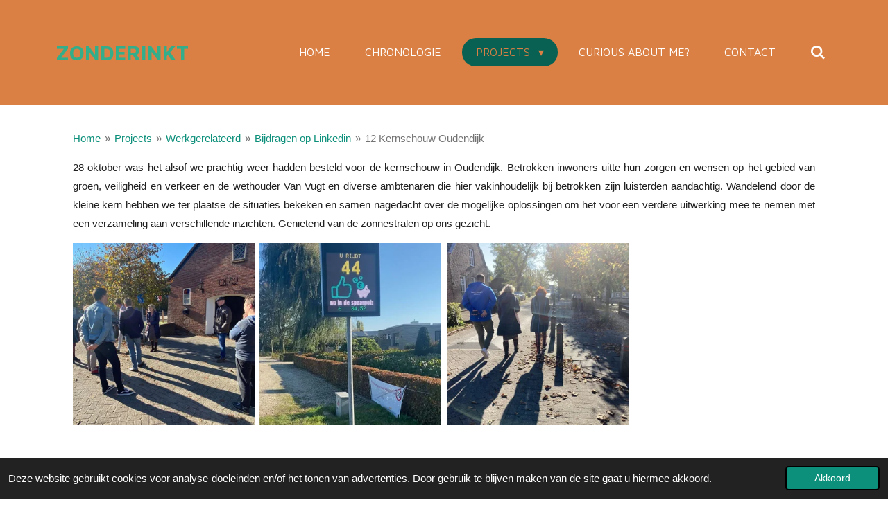

--- FILE ---
content_type: text/html; charset=UTF-8
request_url: https://www.zonderinkt.eu/projects/werkgerelateerd/bijdragen-op-linkedin/12-kernschouw-oudendijk
body_size: 27556
content:
<!DOCTYPE html>
<html lang="nl">
    <head>
        <meta http-equiv="Content-Type" content="text/html; charset=utf-8">
        <meta name="viewport" content="width=device-width, initial-scale=1.0, maximum-scale=5.0">
        <meta http-equiv="X-UA-Compatible" content="IE=edge">
        <link rel="canonical" href="https://www.zonderinkt.eu/projects/werkgerelateerd/bijdragen-op-linkedin/12-kernschouw-oudendijk">
        <link rel="sitemap" type="application/xml" href="https://www.zonderinkt.eu/sitemap.xml">
        <meta property="og:title" content="12 Kernschouw Oudendijk / Bijdragen op Linkedin / Werkgerelateerd / Projects | Zonderinkt.eu">
        <meta property="og:url" content="https://www.zonderinkt.eu/projects/werkgerelateerd/bijdragen-op-linkedin/12-kernschouw-oudendijk">
        <base href="https://www.zonderinkt.eu/">
        <meta name="description" property="og:description" content="">
                <script nonce="403227ae1827bad956d10f82604c5ed2">
            
            window.JOUWWEB = window.JOUWWEB || {};
            window.JOUWWEB.application = window.JOUWWEB.application || {};
            window.JOUWWEB.application = {"backends":[{"domain":"jouwweb.nl","freeDomain":"jouwweb.site"},{"domain":"webador.com","freeDomain":"webadorsite.com"},{"domain":"webador.de","freeDomain":"webadorsite.com"},{"domain":"webador.fr","freeDomain":"webadorsite.com"},{"domain":"webador.es","freeDomain":"webadorsite.com"},{"domain":"webador.it","freeDomain":"webadorsite.com"},{"domain":"jouwweb.be","freeDomain":"jouwweb.site"},{"domain":"webador.ie","freeDomain":"webadorsite.com"},{"domain":"webador.co.uk","freeDomain":"webadorsite.com"},{"domain":"webador.at","freeDomain":"webadorsite.com"},{"domain":"webador.be","freeDomain":"webadorsite.com"},{"domain":"webador.ch","freeDomain":"webadorsite.com"},{"domain":"webador.ch","freeDomain":"webadorsite.com"},{"domain":"webador.mx","freeDomain":"webadorsite.com"},{"domain":"webador.com","freeDomain":"webadorsite.com"},{"domain":"webador.dk","freeDomain":"webadorsite.com"},{"domain":"webador.se","freeDomain":"webadorsite.com"},{"domain":"webador.no","freeDomain":"webadorsite.com"},{"domain":"webador.fi","freeDomain":"webadorsite.com"},{"domain":"webador.ca","freeDomain":"webadorsite.com"},{"domain":"webador.ca","freeDomain":"webadorsite.com"},{"domain":"webador.pl","freeDomain":"webadorsite.com"},{"domain":"webador.com.au","freeDomain":"webadorsite.com"},{"domain":"webador.nz","freeDomain":"webadorsite.com"}],"editorLocale":"nl-NL","editorTimezone":"Europe\/Amsterdam","editorLanguage":"nl","analytics4TrackingId":"G-E6PZPGE4QM","analyticsDimensions":[],"backendDomain":"www.jouwweb.nl","backendShortDomain":"jouwweb.nl","backendKey":"jouwweb-nl","freeWebsiteDomain":"jouwweb.site","noSsl":false,"build":{"reference":"9814e3f"},"linkHostnames":["www.jouwweb.nl","www.webador.com","www.webador.de","www.webador.fr","www.webador.es","www.webador.it","www.jouwweb.be","www.webador.ie","www.webador.co.uk","www.webador.at","www.webador.be","www.webador.ch","fr.webador.ch","www.webador.mx","es.webador.com","www.webador.dk","www.webador.se","www.webador.no","www.webador.fi","www.webador.ca","fr.webador.ca","www.webador.pl","www.webador.com.au","www.webador.nz"],"assetsUrl":"https:\/\/assets.jwwb.nl","loginUrl":"https:\/\/www.jouwweb.nl\/inloggen","publishUrl":"https:\/\/www.jouwweb.nl\/v2\/website\/115122\/publish-proxy","adminUserOrIp":false,"pricing":{"plans":{"lite":{"amount":"700","currency":"EUR"},"pro":{"amount":"1200","currency":"EUR"},"business":{"amount":"2400","currency":"EUR"}},"yearlyDiscount":{"price":{"amount":"0","currency":"EUR"},"ratio":0,"percent":"0%","discountPrice":{"amount":"0","currency":"EUR"},"termPricePerMonth":{"amount":"0","currency":"EUR"},"termPricePerYear":{"amount":"0","currency":"EUR"}}},"hcUrl":{"add-product-variants":"https:\/\/help.jouwweb.nl\/hc\/nl\/articles\/28594307773201","basic-vs-advanced-shipping":"https:\/\/help.jouwweb.nl\/hc\/nl\/articles\/28594268794257","html-in-head":"https:\/\/help.jouwweb.nl\/hc\/nl\/articles\/28594336422545","link-domain-name":"https:\/\/help.jouwweb.nl\/hc\/nl\/articles\/28594325307409","optimize-for-mobile":"https:\/\/help.jouwweb.nl\/hc\/nl\/articles\/28594312927121","seo":"https:\/\/help.jouwweb.nl\/hc\/nl\/sections\/28507243966737","transfer-domain-name":"https:\/\/help.jouwweb.nl\/hc\/nl\/articles\/28594325232657","website-not-secure":"https:\/\/help.jouwweb.nl\/hc\/nl\/articles\/28594252935825"}};
            window.JOUWWEB.brand = {"type":"jouwweb","name":"JouwWeb","domain":"JouwWeb.nl","supportEmail":"support@jouwweb.nl"};
                    
                window.JOUWWEB = window.JOUWWEB || {};
                window.JOUWWEB.websiteRendering = {"locale":"nl-NL","timezone":"Europe\/Amsterdam","routes":{"api\/upload\/product-field":"\/_api\/upload\/product-field","checkout\/cart":"\/winkelwagen","payment":"\/bestelling-afronden\/:publicOrderId","payment\/forward":"\/bestelling-afronden\/:publicOrderId\/forward","public-order":"\/bestelling\/:publicOrderId","checkout\/authorize":"\/winkelwagen\/authorize\/:gateway","wishlist":"\/verlanglijst"}};
                                                    window.JOUWWEB.website = {"id":115122,"locale":"nl-NL","enabled":true,"title":"Zonderinkt.eu","hasTitle":false,"roleOfLoggedInUser":null,"ownerLocale":"nl-NL","plan":"pro","freeWebsiteDomain":"jouwweb.site","backendKey":"jouwweb-nl","currency":"EUR","defaultLocale":"nl-NL","url":"https:\/\/www.zonderinkt.eu\/","homepageSegmentId":406841,"category":"website","isOffline":false,"isPublished":true,"locales":["nl-NL"],"allowed":{"ads":false,"credits":true,"externalLinks":true,"slideshow":true,"customDefaultSlideshow":true,"hostedAlbums":true,"moderators":true,"mailboxQuota":1,"statisticsVisitors":true,"statisticsDetailed":true,"statisticsMonths":1,"favicon":true,"password":true,"freeDomains":0,"freeMailAccounts":1,"canUseLanguages":false,"fileUpload":true,"legacyFontSize":true,"webshop":true,"products":10,"imageText":false,"search":true,"audioUpload":true,"videoUpload":0,"allowDangerousForms":false,"allowHtmlCode":true,"mobileBar":true,"sidebar":true,"poll":false,"allowCustomForms":true,"allowBusinessListing":true,"allowCustomAnalytics":true,"allowAccountingLink":true,"digitalProducts":false,"sitemapElement":false},"mobileBar":{"enabled":true,"theme":"light","email":{"active":false},"location":{"active":false},"phone":{"active":false},"whatsapp":{"active":false},"social":{"active":false,"network":"facebook"}},"webshop":{"enabled":false,"currency":"EUR","taxEnabled":false,"taxInclusive":true,"vatDisclaimerVisible":false,"orderNotice":"<p>Indien u speciale wensen heeft kunt u deze doorgeven via het Opmerkingen-veld in de laatste stap.<\/p>","orderConfirmation":"<p>Hartelijk bedankt voor uw bestelling! U ontvangt zo spoedig mogelijk bericht van ons over de afhandeling van uw bestelling.<\/p>","freeShipping":false,"freeShippingAmount":"0.00","shippingDisclaimerVisible":false,"pickupAllowed":false,"couponAllowed":false,"detailsPageAvailable":true,"socialMediaVisible":true,"termsPage":null,"termsPageUrl":null,"extraTerms":null,"pricingVisible":true,"orderButtonVisible":true,"shippingAdvanced":false,"shippingAdvancedBackEnd":false,"soldOutVisible":false,"backInStockNotificationEnabled":false,"canAddProducts":true,"nextOrderNumber":1,"allowedServicePoints":[],"sendcloudConfigured":false,"sendcloudFallbackPublicKey":"a3d50033a59b4a598f1d7ce7e72aafdf","taxExemptionAllowed":true,"invoiceComment":null,"emptyCartVisible":false,"minimumOrderPrice":null,"productNumbersEnabled":false,"wishlistEnabled":false,"hideTaxOnCart":false},"isTreatedAsWebshop":false};                            window.JOUWWEB.cart = {"products":[],"coupon":null,"shippingCountryCode":null,"shippingChoice":null,"breakdown":[]};                            window.JOUWWEB.scripts = [];                        window.parent.JOUWWEB.colorPalette = window.JOUWWEB.colorPalette;
        </script>
                <title>12 Kernschouw Oudendijk / Bijdragen op Linkedin / Werkgerelateerd / Projects | Zonderinkt.eu</title>
                                            <link href="https://primary.jwwb.nl/public/c/7/a/zonderinkt/touch-icon-iphone.png?bust=1634314639" rel="apple-touch-icon" sizes="60x60">                                                <link href="https://primary.jwwb.nl/public/c/7/a/zonderinkt/touch-icon-ipad.png?bust=1634314639" rel="apple-touch-icon" sizes="76x76">                                                <link href="https://primary.jwwb.nl/public/c/7/a/zonderinkt/touch-icon-iphone-retina.png?bust=1634314639" rel="apple-touch-icon" sizes="120x120">                                                <link href="https://primary.jwwb.nl/public/c/7/a/zonderinkt/touch-icon-ipad-retina.png?bust=1634314639" rel="apple-touch-icon" sizes="152x152">                                                <link href="https://primary.jwwb.nl/public/c/7/a/zonderinkt/favicon.png?bust=1634314639" rel="shortcut icon">                                                <link href="https://primary.jwwb.nl/public/c/7/a/zonderinkt/favicon.png?bust=1634314639" rel="icon">                                                        <meta name="twitter:card" content="summary">
                                                    <script src="https://plausible.io/js/script.manual.js" nonce="403227ae1827bad956d10f82604c5ed2" data-turbo-track="reload" defer data-domain="shard22.jouwweb.nl"></script>
<link rel="stylesheet" type="text/css" href="https://gfonts.jwwb.nl/css?display=fallback&amp;family=Maven+Pro%3A400%2C700%2C400italic%2C700italic" nonce="403227ae1827bad956d10f82604c5ed2" data-turbo-track="dynamic">
<script src="https://assets.jwwb.nl/assets/build/website-rendering/nl-NL.js?bust=af8dcdef13a1895089e9" nonce="403227ae1827bad956d10f82604c5ed2" data-turbo-track="reload" defer></script>
<script src="https://assets.jwwb.nl/assets/website-rendering/runtime.e155993011efc7175f1d.js?bust=9c9da86aa25b93d0d097" nonce="403227ae1827bad956d10f82604c5ed2" data-turbo-track="reload" defer></script>
<script src="https://assets.jwwb.nl/assets/website-rendering/812.881ee67943804724d5af.js?bust=78ab7ad7d6392c42d317" nonce="403227ae1827bad956d10f82604c5ed2" data-turbo-track="reload" defer></script>
<script src="https://assets.jwwb.nl/assets/website-rendering/main.1b6d8d1b0a1591358b94.js?bust=622d7a089b31aacec880" nonce="403227ae1827bad956d10f82604c5ed2" data-turbo-track="reload" defer></script>
<link rel="preload" href="https://assets.jwwb.nl/assets/website-rendering/styles.fe615cbe702fd3e65b4d.css?bust=585f72bc049874908885" as="style">
<link rel="preload" href="https://assets.jwwb.nl/assets/website-rendering/fonts/icons-website-rendering/font/website-rendering.woff2?bust=bd2797014f9452dadc8e" as="font" crossorigin>
<link rel="preconnect" href="https://gfonts.jwwb.nl">
<link rel="stylesheet" type="text/css" href="https://assets.jwwb.nl/assets/website-rendering/styles.fe615cbe702fd3e65b4d.css?bust=585f72bc049874908885" nonce="403227ae1827bad956d10f82604c5ed2" data-turbo-track="dynamic">
<link rel="preconnect" href="https://assets.jwwb.nl">
<link rel="stylesheet" type="text/css" href="https://primary.jwwb.nl/public/c/7/a/zonderinkt/style.css?bust=1769095707" nonce="403227ae1827bad956d10f82604c5ed2" data-turbo-track="dynamic">    </head>
    <body
        id="top"
        class="jw-is-no-slideshow jw-header-is-text jw-is-segment-page jw-is-frontend jw-is-no-sidebar jw-is-no-messagebar jw-is-no-touch-device jw-is-no-mobile"
                                    data-jouwweb-page="9236584"
                                                data-jouwweb-segment-id="9236584"
                                                data-jouwweb-segment-type="page"
                                                data-template-threshold="960"
                                                data-template-name="concert-banner&#x7C;fjord-banner"
                            itemscope
        itemtype="https://schema.org/WebPage"
    >
                                    <meta itemprop="url" content="https://www.zonderinkt.eu/projects/werkgerelateerd/bijdragen-op-linkedin/12-kernschouw-oudendijk">
        <a href="#main-content" class="jw-skip-link">
            Ga direct naar de hoofdinhoud        </a>
        <div class="jw-background"></div>
        <div class="jw-body">
            <div class="jw-mobile-menu jw-mobile-is-text js-mobile-menu">
            <button
            type="button"
            class="jw-mobile-menu__button jw-mobile-search-button"
            aria-label="Zoek binnen website"
        >
            <span class="jw-icon-search"></span>
        </button>
        <div class="jw-mobile-header jw-mobile-header--text">
        <a            class="jw-mobile-header-content"
                            href="/"
                        >
                                        <div class="jw-mobile-text">
                    <span style="display: inline-block; font-size: 30px; color: #34ae8a;">Zonderinkt</span>                </div>
                    </a>
    </div>

    
            <button
            type="button"
            class="jw-mobile-menu__button jw-mobile-toggle"
            aria-label="Open / sluit menu"
        >
            <span class="jw-icon-burger"></span>
        </button>
    </div>
    <div class="jw-mobile-menu-search jw-mobile-menu-search--hidden">
        <form
            action="/zoeken"
            method="get"
            class="jw-mobile-menu-search__box"
        >
            <input
                type="text"
                name="q"
                value=""
                placeholder="Zoeken..."
                class="jw-mobile-menu-search__input"
                aria-label="Zoeken"
            >
            <button type="submit" class="jw-btn jw-btn--style-flat jw-mobile-menu-search__button" aria-label="Zoeken">
                <span class="website-rendering-icon-search" aria-hidden="true"></span>
            </button>
            <button type="button" class="jw-btn jw-btn--style-flat jw-mobile-menu-search__button js-cancel-search" aria-label="Zoekopdracht annuleren">
                <span class="website-rendering-icon-cancel" aria-hidden="true"></span>
            </button>
        </form>
    </div>
            <header class="header-wrap js-topbar-content-container js-fixed-header-container">
        <div class="header-wrap__inner">
        <div class="header">
            <div class="jw-header-logo">
        <div
    class="jw-header jw-header-title-container jw-header-text jw-header-text-toggle"
    data-stylable="true"
>
    <a        id="jw-header-title"
        class="jw-header-title"
                    href="/"
            >
        <span style="display: inline-block; font-size: 30px; color: #34ae8a;">Zonderinkt</span>    </a>
</div>
</div>
        </div>
        <nav class="menu jw-menu-copy">
            <ul
    id="jw-menu"
    class="jw-menu jw-menu-horizontal"
            >
            <li
    class="jw-menu-item"
>
        <a        class="jw-menu-link"
        href="/"                                            data-page-link-id="406841"
                            >
                <span class="">
            Home        </span>
            </a>
                </li>
            <li
    class="jw-menu-item"
>
        <a        class="jw-menu-link"
        href="/chronologie"                                            data-page-link-id="10089583"
                            >
                <span class="">
            Chronologie        </span>
            </a>
                </li>
            <li
    class="jw-menu-item jw-menu-has-submenu jw-menu-is-active"
>
        <a        class="jw-menu-link js-active-menu-item"
        href="/projects"                                            data-page-link-id="6523419"
                            >
                <span class="">
            Projects        </span>
                    <span class="jw-arrow jw-arrow-toplevel"></span>
            </a>
                    <ul
            class="jw-submenu"
                    >
                            <li
    class="jw-menu-item jw-menu-has-submenu jw-menu-is-active"
>
        <a        class="jw-menu-link js-active-menu-item"
        href="/projects/werkgerelateerd"                                            data-page-link-id="9236348"
                            >
                <span class="">
            Werkgerelateerd        </span>
                    <span class="jw-arrow"></span>
            </a>
                    <ul
            class="jw-submenu"
                    >
                            <li
    class="jw-menu-item"
>
        <a        class="jw-menu-link"
        href="/projects/werkgerelateerd/werkplek"                                            data-page-link-id="9502016"
                            >
                <span class="">
            Werkplek        </span>
            </a>
                </li>
                            <li
    class="jw-menu-item jw-menu-has-submenu jw-menu-is-active"
>
        <a        class="jw-menu-link js-active-menu-item"
        href="/projects/werkgerelateerd/bijdragen-op-linkedin"                                            data-page-link-id="9236362"
                            >
                <span class="">
            Bijdragen op Linkedin        </span>
                    <span class="jw-arrow"></span>
            </a>
                    <ul
            class="jw-submenu"
                    >
                            <li
    class="jw-menu-item"
>
        <a        class="jw-menu-link"
        href="/projects/werkgerelateerd/bijdragen-op-linkedin/86-4-en-5-mei"                                            data-page-link-id="27955832"
                            >
                <span class="">
            86 4 en 5 mei        </span>
            </a>
                </li>
                            <li
    class="jw-menu-item"
>
        <a        class="jw-menu-link"
        href="/projects/werkgerelateerd/bijdragen-op-linkedin/85-inzet"                                            data-page-link-id="27955819"
                            >
                <span class="">
            85 Inzet        </span>
            </a>
                </li>
                            <li
    class="jw-menu-item"
>
        <a        class="jw-menu-link"
        href="/projects/werkgerelateerd/bijdragen-op-linkedin/84-dood-leven"                                            data-page-link-id="27955813"
                            >
                <span class="">
            84 Dood leven        </span>
            </a>
                </li>
                            <li
    class="jw-menu-item"
>
        <a        class="jw-menu-link"
        href="/projects/werkgerelateerd/bijdragen-op-linkedin/83-herverdeling"                                            data-page-link-id="27955806"
                            >
                <span class="">
            83 Herverdeling        </span>
            </a>
                </li>
                            <li
    class="jw-menu-item"
>
        <a        class="jw-menu-link"
        href="/projects/werkgerelateerd/bijdragen-op-linkedin/82-erfgoedroute"                                            data-page-link-id="27955797"
                            >
                <span class="">
            82 Erfgoedroute        </span>
            </a>
                </li>
                            <li
    class="jw-menu-item"
>
        <a        class="jw-menu-link"
        href="/projects/werkgerelateerd/bijdragen-op-linkedin/81-winterwerk"                                            data-page-link-id="27955782"
                            >
                <span class="">
            81 Winterwerk        </span>
            </a>
                </li>
                            <li
    class="jw-menu-item"
>
        <a        class="jw-menu-link"
        href="/projects/werkgerelateerd/bijdragen-op-linkedin/80-kerstbomenactie-2025"                                            data-page-link-id="27955764"
                            >
                <span class="">
            80 Kerstbomenactie 2025        </span>
            </a>
                </li>
                            <li
    class="jw-menu-item"
>
        <a        class="jw-menu-link"
        href="/projects/werkgerelateerd/bijdragen-op-linkedin/79-bomenteam-aan-het-werk"                                            data-page-link-id="25294803"
                            >
                <span class="">
            79 Bomenteam aan het werk        </span>
            </a>
                </li>
                            <li
    class="jw-menu-item"
>
        <a        class="jw-menu-link"
        href="/projects/werkgerelateerd/bijdragen-op-linkedin/78-kerstsfeer"                                            data-page-link-id="25294786"
                            >
                <span class="">
            78 Kerstsfeer        </span>
            </a>
                </li>
                            <li
    class="jw-menu-item"
>
        <a        class="jw-menu-link"
        href="/projects/werkgerelateerd/bijdragen-op-linkedin/77-eerste-inzet"                                            data-page-link-id="25294780"
                            >
                <span class="">
            77 Eerste inzet        </span>
            </a>
                </li>
                            <li
    class="jw-menu-item"
>
        <a        class="jw-menu-link"
        href="/projects/werkgerelateerd/bijdragen-op-linkedin/76-aanmelden-via-fixi"                                            data-page-link-id="25294772"
                            >
                <span class="">
            76 Aanmelden via Fixi        </span>
            </a>
                </li>
                            <li
    class="jw-menu-item"
>
        <a        class="jw-menu-link"
        href="/projects/werkgerelateerd/bijdragen-op-linkedin/75-bladkorven"                                            data-page-link-id="24593852"
                            >
                <span class="">
            75 Bladkorven        </span>
            </a>
                </li>
                            <li
    class="jw-menu-item"
>
        <a        class="jw-menu-link"
        href="/projects/werkgerelateerd/bijdragen-op-linkedin/74-kinderwandelroute"                                            data-page-link-id="23723313"
                            >
                <span class="">
            74 Kinderwandelroute        </span>
            </a>
                </li>
                            <li
    class="jw-menu-item"
>
        <a        class="jw-menu-link"
        href="/projects/werkgerelateerd/bijdragen-op-linkedin/73-borden-kabouterpad-almbos"                                            data-page-link-id="23723097"
                            >
                <span class="">
            73 Borden kabouterpad Almbos        </span>
            </a>
                </li>
                            <li
    class="jw-menu-item"
>
        <a        class="jw-menu-link"
        href="/projects/werkgerelateerd/bijdragen-op-linkedin/72-inrichting-stemlocaties"                                            data-page-link-id="23723093"
                            >
                <span class="">
            72 Inrichting stemlocaties        </span>
            </a>
                </li>
                            <li
    class="jw-menu-item"
>
        <a        class="jw-menu-link"
        href="/projects/werkgerelateerd/bijdragen-op-linkedin/71-verschillende-snoeimomenten"                                            data-page-link-id="23723081"
                            >
                <span class="">
            71 Verschillende snoeimomenten        </span>
            </a>
                </li>
                            <li
    class="jw-menu-item"
>
        <a        class="jw-menu-link"
        href="/projects/werkgerelateerd/bijdragen-op-linkedin/70-4-en-5-mei-2024"                                            data-page-link-id="23723075"
                            >
                <span class="">
            70 4 en 5 mei 2024        </span>
            </a>
                </li>
                            <li
    class="jw-menu-item"
>
        <a        class="jw-menu-link"
        href="/projects/werkgerelateerd/bijdragen-op-linkedin/69-bollen-in-oudendijk"                                            data-page-link-id="23722990"
                            >
                <span class="">
            69 Bollen in Oudendijk        </span>
            </a>
                </li>
                            <li
    class="jw-menu-item"
>
        <a        class="jw-menu-link"
        href="/projects/werkgerelateerd/bijdragen-op-linkedin/68-kabouterpad-almbos"                                            data-page-link-id="19965043"
                            >
                <span class="">
            68 Kabouterpad Almbos        </span>
            </a>
                </li>
                            <li
    class="jw-menu-item"
>
        <a        class="jw-menu-link"
        href="/projects/werkgerelateerd/bijdragen-op-linkedin/67-snoeien-bosplantsoen"                                            data-page-link-id="19965060"
                            >
                <span class="">
            67 Snoeien bosplantsoen        </span>
            </a>
                </li>
                            <li
    class="jw-menu-item"
>
        <a        class="jw-menu-link"
        href="/projects/werkgerelateerd/bijdragen-op-linkedin/66-gladheidsbestrijding"                                            data-page-link-id="18694461"
                            >
                <span class="">
            66 gladheidsbestrijding        </span>
            </a>
                </li>
                            <li
    class="jw-menu-item"
>
        <a        class="jw-menu-link"
        href="/projects/werkgerelateerd/bijdragen-op-linkedin/65-kerstbomenactie"                                            data-page-link-id="18694459"
                            >
                <span class="">
            65 Kerstbomenactie        </span>
            </a>
                </li>
                            <li
    class="jw-menu-item"
>
        <a        class="jw-menu-link"
        href="/projects/werkgerelateerd/bijdragen-op-linkedin/64-hoog-water"                                            data-page-link-id="18069296"
                            >
                <span class="">
            64 Hoog water        </span>
            </a>
                </li>
                            <li
    class="jw-menu-item"
>
        <a        class="jw-menu-link"
        href="/projects/werkgerelateerd/bijdragen-op-linkedin/63-bordbusters"                                            data-page-link-id="18069282"
                            >
                <span class="">
            63 Bordbusters        </span>
            </a>
                </li>
                            <li
    class="jw-menu-item"
>
        <a        class="jw-menu-link"
        href="/projects/werkgerelateerd/bijdragen-op-linkedin/62-bomenteam-in-actie"                                            data-page-link-id="18069274"
                            >
                <span class="">
            62 Bomenteam in actie        </span>
            </a>
                </li>
                            <li
    class="jw-menu-item"
>
        <a        class="jw-menu-link"
        href="/projects/werkgerelateerd/bijdragen-op-linkedin/61-gladheidsbestrijding"                                            data-page-link-id="18069269"
                            >
                <span class="">
            61 Gladheidsbestrijding        </span>
            </a>
                </li>
                            <li
    class="jw-menu-item"
>
        <a        class="jw-menu-link"
        href="/projects/werkgerelateerd/bijdragen-op-linkedin/60-tweede-kamerverkiezing"                                            data-page-link-id="17494534"
                            >
                <span class="">
            60 Tweede Kamerverkiezing        </span>
            </a>
                </li>
                            <li
    class="jw-menu-item"
>
        <a        class="jw-menu-link"
        href="/projects/werkgerelateerd/bijdragen-op-linkedin/59-compliment-collega"                                            data-page-link-id="17494511"
                            >
                <span class="">
            59 Compliment collega        </span>
            </a>
                </li>
                            <li
    class="jw-menu-item"
>
        <a        class="jw-menu-link"
        href="/projects/werkgerelateerd/bijdragen-op-linkedin/58-start-bladcampagne"                                            data-page-link-id="17494497"
                            >
                <span class="">
            58 Start bladcampagne        </span>
            </a>
                </li>
                            <li
    class="jw-menu-item"
>
        <a        class="jw-menu-link"
        href="/projects/werkgerelateerd/bijdragen-op-linkedin/57-elektrische-auto"                                            data-page-link-id="16737322"
                            >
                <span class="">
            57 Elektrische auto        </span>
            </a>
                </li>
                            <li
    class="jw-menu-item"
>
        <a        class="jw-menu-link"
        href="/projects/werkgerelateerd/bijdragen-op-linkedin/56-paddenstoelen"                                            data-page-link-id="15644041"
                            >
                <span class="">
            56 Paddenstoelen        </span>
            </a>
                </li>
                            <li
    class="jw-menu-item"
>
        <a        class="jw-menu-link"
        href="/projects/werkgerelateerd/bijdragen-op-linkedin/55-kruidenrijk-oudendijk"                                            data-page-link-id="15557425"
                            >
                <span class="">
            55 Kruidenrijk Oudendijk        </span>
            </a>
                </li>
                            <li
    class="jw-menu-item"
>
        <a        class="jw-menu-link"
        href="/projects/werkgerelateerd/bijdragen-op-linkedin/54-trappen-bij-de-loevesteingracht"                                            data-page-link-id="15059351"
                            >
                <span class="">
            54 Trappen bij de Loevesteingracht        </span>
            </a>
                </li>
                            <li
    class="jw-menu-item"
>
        <a        class="jw-menu-link"
        href="/projects/werkgerelateerd/bijdragen-op-linkedin/53-snoeien-van-de-acer-campestre"                                            data-page-link-id="14571195"
                            >
                <span class="">
            53 Snoeien van de Acer campestre        </span>
            </a>
                </li>
                            <li
    class="jw-menu-item"
>
        <a        class="jw-menu-link"
        href="/projects/werkgerelateerd/bijdragen-op-linkedin/52-fixi"                                            data-page-link-id="13999166"
                            >
                <span class="">
            52 Fixi        </span>
            </a>
                </li>
                            <li
    class="jw-menu-item"
>
        <a        class="jw-menu-link"
        href="/projects/werkgerelateerd/bijdragen-op-linkedin/51-inloopavond"                                            data-page-link-id="13877026"
                            >
                <span class="">
            51 Inloopavond        </span>
            </a>
                </li>
                            <li
    class="jw-menu-item"
>
        <a        class="jw-menu-link"
        href="/projects/werkgerelateerd/bijdragen-op-linkedin/50-voorbereiding-verkiezingen"                                            data-page-link-id="13326272"
                            >
                <span class="">
            50 Voorbereiding verkiezingen        </span>
            </a>
                </li>
                            <li
    class="jw-menu-item"
>
        <a        class="jw-menu-link"
        href="/projects/werkgerelateerd/bijdragen-op-linkedin/49-dorpsraad-uitwijk-en-waardhuizen"                                            data-page-link-id="13326168"
                            >
                <span class="">
            49 Dorpsraad Uitwijk en Waardhuizen        </span>
            </a>
                </li>
                            <li
    class="jw-menu-item"
>
        <a        class="jw-menu-link"
        href="/projects/werkgerelateerd/bijdragen-op-linkedin/48-provinciale-staten-en-waterschapsverkiezingen"                                            data-page-link-id="13034635"
                            >
                <span class="">
            48 Provinciale Staten- en Waterschapsverkiezingen        </span>
            </a>
                </li>
                            <li
    class="jw-menu-item"
>
        <a        class="jw-menu-link"
        href="/projects/werkgerelateerd/bijdragen-op-linkedin/47-kantensnijden-gazon"                                            data-page-link-id="13034622"
                            >
                <span class="">
            47 Kantensnijden gazon        </span>
            </a>
                </li>
                            <li
    class="jw-menu-item"
>
        <a        class="jw-menu-link"
        href="/projects/werkgerelateerd/bijdragen-op-linkedin/46-houten-penhouder"                                            data-page-link-id="12795614"
                            >
                <span class="">
            46 Houten penhouder        </span>
            </a>
                </li>
                            <li
    class="jw-menu-item"
>
        <a        class="jw-menu-link"
        href="/projects/werkgerelateerd/bijdragen-op-linkedin/45-een-vroege-start"                                            data-page-link-id="12645381"
                            >
                <span class="">
            45 Een vroege start        </span>
            </a>
                </li>
                            <li
    class="jw-menu-item"
>
        <a        class="jw-menu-link"
        href="/projects/werkgerelateerd/bijdragen-op-linkedin/44-kerstbomenactie-2023"                                            data-page-link-id="12150831"
                            >
                <span class="">
            44 Kerstbomenactie 2023        </span>
            </a>
                </li>
                            <li
    class="jw-menu-item"
>
        <a        class="jw-menu-link"
        href="/projects/werkgerelateerd/bijdragen-op-linkedin/43-oud-en-nieuw"                                            data-page-link-id="12150823"
                            >
                <span class="">
            43 Oud en Nieuw        </span>
            </a>
                </li>
                            <li
    class="jw-menu-item"
>
        <a        class="jw-menu-link"
        href="/projects/werkgerelateerd/bijdragen-op-linkedin/42-de-units-zijn-weg"                                            data-page-link-id="11791364"
                            >
                <span class="">
            42 De units zijn weg        </span>
            </a>
                </li>
                            <li
    class="jw-menu-item"
>
        <a        class="jw-menu-link"
        href="/projects/werkgerelateerd/bijdragen-op-linkedin/41-werken-vanuit-de-werkplaats"                                            data-page-link-id="11791353"
                            >
                <span class="">
            41 Werken vanuit de werkplaats        </span>
            </a>
                </li>
                            <li
    class="jw-menu-item"
>
        <a        class="jw-menu-link"
        href="/projects/werkgerelateerd/bijdragen-op-linkedin/40-tijdelijke-units-leeghalen"                                            data-page-link-id="11597837"
                            >
                <span class="">
            40 Tijdelijke units leeghalen        </span>
            </a>
                </li>
                            <li
    class="jw-menu-item"
>
        <a        class="jw-menu-link"
        href="/projects/werkgerelateerd/bijdragen-op-linkedin/39-landelijk-platform-buurt-en-wijkgericht-werken"                                            data-page-link-id="11502430"
                            >
                <span class="">
            39 Landelijk Platform Buurt- en Wijkgericht Werken        </span>
            </a>
                </li>
                            <li
    class="jw-menu-item"
>
        <a        class="jw-menu-link"
        href="/projects/werkgerelateerd/bijdragen-op-linkedin/38-zelfpersende-afvalbakken"                                            data-page-link-id="11387309"
                            >
                <span class="">
            38 Zelfpersende afvalbakken        </span>
            </a>
                </li>
                            <li
    class="jw-menu-item"
>
        <a        class="jw-menu-link"
        href="/projects/werkgerelateerd/bijdragen-op-linkedin/37-strooizout-is-gearriveerd"                                            data-page-link-id="11209329"
                            >
                <span class="">
            37 Strooizout is gearriveerd        </span>
            </a>
                </li>
                            <li
    class="jw-menu-item"
>
        <a        class="jw-menu-link"
        href="/projects/werkgerelateerd/bijdragen-op-linkedin/36-boom-terug-verhuist"                                            data-page-link-id="11209328"
                            >
                <span class="">
            36 Boom terug verhuist        </span>
            </a>
                </li>
                            <li
    class="jw-menu-item"
>
        <a        class="jw-menu-link"
        href="/projects/werkgerelateerd/bijdragen-op-linkedin/35-kunst-in-bedrijfshal"                                            data-page-link-id="10927322"
                            >
                <span class="">
            35 Kunst in bedrijfshal        </span>
            </a>
                </li>
                            <li
    class="jw-menu-item"
>
        <a        class="jw-menu-link"
        href="/projects/werkgerelateerd/bijdragen-op-linkedin/34-groene-burendag"                                            data-page-link-id="10815796"
                            >
                <span class="">
            34 groene Burendag        </span>
            </a>
                </li>
                            <li
    class="jw-menu-item"
>
        <a        class="jw-menu-link"
        href="/projects/werkgerelateerd/bijdragen-op-linkedin/33-kroon-van-een-boom"                                            data-page-link-id="10734106"
                            >
                <span class="">
            33 Kroon van een boom        </span>
            </a>
                </li>
                            <li
    class="jw-menu-item"
>
        <a        class="jw-menu-link"
        href="/projects/werkgerelateerd/bijdragen-op-linkedin/32-houtversnipperaar"                                            data-page-link-id="10643510"
                            >
                <span class="">
            32 Houtversnipperaar        </span>
            </a>
                </li>
                            <li
    class="jw-menu-item"
>
        <a        class="jw-menu-link"
        href="/projects/werkgerelateerd/bijdragen-op-linkedin/31-op-de-fiets-met-de-gemeenteraad"                                            data-page-link-id="10643506"
                            >
                <span class="">
            31 Op de fiets met de GemeenteRaad        </span>
            </a>
                </li>
                            <li
    class="jw-menu-item"
>
        <a        class="jw-menu-link"
        href="/projects/werkgerelateerd/bijdragen-op-linkedin/30-het-dak-op"                                            data-page-link-id="10431847"
                            >
                <span class="">
            30 Het dak op        </span>
            </a>
                </li>
                            <li
    class="jw-menu-item"
>
        <a        class="jw-menu-link"
        href="/projects/werkgerelateerd/bijdragen-op-linkedin/29-constructiewerk-gemeentewerf"                                            data-page-link-id="10380678"
                            >
                <span class="">
            29 Constructiewerk gemeentewerf        </span>
            </a>
                </li>
                            <li
    class="jw-menu-item"
>
        <a        class="jw-menu-link"
        href="/projects/werkgerelateerd/bijdragen-op-linkedin/28-zeroemission"                                            data-page-link-id="10089637"
                            >
                <span class="">
            28 Zeroemission        </span>
            </a>
                </li>
                            <li
    class="jw-menu-item"
>
        <a        class="jw-menu-link"
        href="/projects/werkgerelateerd/bijdragen-op-linkedin/27-dag-van-het-park"                                            data-page-link-id="9974314"
                            >
                <span class="">
            27 Dag van het Park        </span>
            </a>
                </li>
                            <li
    class="jw-menu-item"
>
        <a        class="jw-menu-link"
        href="/projects/werkgerelateerd/bijdragen-op-linkedin/26-behoud-van-bomen"                                            data-page-link-id="9788035"
                            >
                <span class="">
            26 Behoud van bomen        </span>
            </a>
                </li>
                            <li
    class="jw-menu-item"
>
        <a        class="jw-menu-link"
        href="/projects/werkgerelateerd/bijdragen-op-linkedin/25-creatieve-werkplek"                                            data-page-link-id="9739450"
                            >
                <span class="">
            25 Creatieve werkplek        </span>
            </a>
                </li>
                            <li
    class="jw-menu-item"
>
        <a        class="jw-menu-link"
        href="/projects/werkgerelateerd/bijdragen-op-linkedin/24-biodiversiteit-in-de-vestingstad-woudrichem"                                            data-page-link-id="9583115"
                            >
                <span class="">
            24 Biodiversiteit in de vestingstad Woudrichem        </span>
            </a>
                </li>
                            <li
    class="jw-menu-item"
>
        <a        class="jw-menu-link"
        href="/projects/werkgerelateerd/bijdragen-op-linkedin/23-bomen-van-hoop"                                            data-page-link-id="9499831"
                            >
                <span class="">
            23 Bomen van hoop        </span>
            </a>
                </li>
                            <li
    class="jw-menu-item"
>
        <a        class="jw-menu-link"
        href="/projects/werkgerelateerd/bijdragen-op-linkedin/22-groen-in-de-vestingstad-woudrichem"                                            data-page-link-id="9368690"
                            >
                <span class="">
            22 Groen in de vestingstad Woudrichem        </span>
            </a>
                </li>
                            <li
    class="jw-menu-item"
>
        <a        class="jw-menu-link"
        href="/projects/werkgerelateerd/bijdragen-op-linkedin/21-verbouwing-werf-giessen"                                            data-page-link-id="9313401"
                            >
                <span class="">
            21 Verbouwing werf Giessen        </span>
            </a>
                </li>
                            <li
    class="jw-menu-item"
>
        <a        class="jw-menu-link"
        href="/projects/werkgerelateerd/bijdragen-op-linkedin/20-zelfpersende-afvalbakken"                                            data-page-link-id="9236390"
                            >
                <span class="">
            20 Zelfpersende afvalbakken        </span>
            </a>
                </li>
                            <li
    class="jw-menu-item"
>
        <a        class="jw-menu-link"
        href="/projects/werkgerelateerd/bijdragen-op-linkedin/19-storm-eunice"                                            data-page-link-id="9236419"
                            >
                <span class="">
            19 Storm Eunice        </span>
            </a>
                </li>
                            <li
    class="jw-menu-item"
>
        <a        class="jw-menu-link"
        href="/projects/werkgerelateerd/bijdragen-op-linkedin/18-verkiezingsborden"                                            data-page-link-id="9236432"
                            >
                <span class="">
            18 Verkiezingsborden        </span>
            </a>
                </li>
                            <li
    class="jw-menu-item"
>
        <a        class="jw-menu-link"
        href="/projects/werkgerelateerd/bijdragen-op-linkedin/17-dag-knusse-werkplek"                                            data-page-link-id="9236447"
                            >
                <span class="">
            17 Dag knusse werkplek        </span>
            </a>
                </li>
                            <li
    class="jw-menu-item"
>
        <a        class="jw-menu-link"
        href="/projects/werkgerelateerd/bijdragen-op-linkedin/16-verbouwing-werf-giessen"                                            data-page-link-id="9236466"
                            >
                <span class="">
            16 Verbouwing werf Giessen        </span>
            </a>
                </li>
                            <li
    class="jw-menu-item"
>
        <a        class="jw-menu-link"
        href="/projects/werkgerelateerd/bijdragen-op-linkedin/15-kerstbomenactie"                                            data-page-link-id="9236487"
                            >
                <span class="">
            15 Kerstbomenactie        </span>
            </a>
                </li>
                            <li
    class="jw-menu-item"
>
        <a        class="jw-menu-link"
        href="/projects/werkgerelateerd/bijdragen-op-linkedin/14-na-boomplantdag-2021-in-eethen"                                            data-page-link-id="9236503"
                            >
                <span class="">
            14 Na boomplantdag 2021 in Eethen        </span>
            </a>
                </li>
                            <li
    class="jw-menu-item"
>
        <a        class="jw-menu-link"
        href="/projects/werkgerelateerd/bijdragen-op-linkedin/13-kernschouw-vesting-woudrichem"                                            data-page-link-id="9236569"
                            >
                <span class="">
            13 Kernschouw vesting Woudrichem        </span>
            </a>
                </li>
                            <li
    class="jw-menu-item jw-menu-is-active"
>
        <a        class="jw-menu-link js-active-menu-item"
        href="/projects/werkgerelateerd/bijdragen-op-linkedin/12-kernschouw-oudendijk"                                            data-page-link-id="9236584"
                            >
                <span class="">
            12 Kernschouw Oudendijk        </span>
            </a>
                </li>
                            <li
    class="jw-menu-item"
>
        <a        class="jw-menu-link"
        href="/projects/werkgerelateerd/bijdragen-op-linkedin/11-opening-wijktuin"                                            data-page-link-id="9236603"
                            >
                <span class="">
            11 Opening wijktuin        </span>
            </a>
                </li>
                            <li
    class="jw-menu-item"
>
        <a        class="jw-menu-link"
        href="/projects/werkgerelateerd/bijdragen-op-linkedin/10-kernschouw-giessen-en-rijswijk"                                            data-page-link-id="9236637"
                            >
                <span class="">
            10 Kernschouw Giessen en Rijswijk        </span>
            </a>
                </li>
                            <li
    class="jw-menu-item"
>
        <a        class="jw-menu-link"
        href="/projects/werkgerelateerd/bijdragen-op-linkedin/9-afscheid-ondernemingsraad"                                            data-page-link-id="9236666"
                            >
                <span class="">
            9 Afscheid OndernemingsRaad        </span>
            </a>
                </li>
                            <li
    class="jw-menu-item"
>
        <a        class="jw-menu-link"
        href="/projects/werkgerelateerd/bijdragen-op-linkedin/8-uitbreiding-speeltuin-sleeuwijk-notenlaan"                                            data-page-link-id="9236696"
                            >
                <span class="">
            8 Uitbreiding speeltuin Sleeuwijk notenlaan        </span>
            </a>
                </li>
                            <li
    class="jw-menu-item"
>
        <a        class="jw-menu-link"
        href="/projects/werkgerelateerd/bijdragen-op-linkedin/7-kunstwerk-van-jaap-hartman"                                            data-page-link-id="9236708"
                            >
                <span class="">
            7 Kunstwerk van Jaap Hartman        </span>
            </a>
                </li>
                            <li
    class="jw-menu-item"
>
        <a        class="jw-menu-link"
        href="/projects/werkgerelateerd/bijdragen-op-linkedin/6-hoog-water-vesting-woudrichem"                                            data-page-link-id="9236751"
                            >
                <span class="">
            6 Hoog water vesting Woudrichem        </span>
            </a>
                </li>
                            <li
    class="jw-menu-item"
>
        <a        class="jw-menu-link"
        href="/projects/werkgerelateerd/bijdragen-op-linkedin/5-kernschouw-babylonienbroek"                                            data-page-link-id="9236764"
                            >
                <span class="">
            5 Kernschouw Babyloniènbroek        </span>
            </a>
                </li>
                            <li
    class="jw-menu-item"
>
        <a        class="jw-menu-link"
        href="/projects/werkgerelateerd/bijdragen-op-linkedin/4-milieustation-werkendam-en-corona"                                            data-page-link-id="9236768"
                            >
                <span class="">
            4 Milieustation Werkendam en Corona        </span>
            </a>
                </li>
                            <li
    class="jw-menu-item"
>
        <a        class="jw-menu-link"
        href="/projects/werkgerelateerd/bijdragen-op-linkedin/3-park-groenendijk-in-woudrichem"                                            data-page-link-id="9236771"
                            >
                <span class="">
            3 Park Groenendijk in Woudrichem        </span>
            </a>
                </li>
                            <li
    class="jw-menu-item"
>
        <a        class="jw-menu-link"
        href="/projects/werkgerelateerd/bijdragen-op-linkedin/2-adoptie-vuilnisbak"                                            data-page-link-id="9236774"
                            >
                <span class="">
            2 Adoptie vuilnisbak        </span>
            </a>
                </li>
                            <li
    class="jw-menu-item"
>
        <a        class="jw-menu-link"
        href="/projects/werkgerelateerd/bijdragen-op-linkedin/1-voorbereiding-verbouwing-werkplaats-giessen"                                            data-page-link-id="9236779"
                            >
                <span class="">
            1 Voorbereiding verbouwing werkplaats Giessen        </span>
            </a>
                </li>
                    </ul>
        </li>
                            <li
    class="jw-menu-item jw-menu-has-submenu"
>
        <a        class="jw-menu-link"
        href="/projects/werkgerelateerd/bijdragen-op-het-altenaplein-gemeente-altena-en-social-media"                                            data-page-link-id="9236885"
                            >
                <span class="">
            Bijdragen op het Altenaplein gemeente Altena en Social Media        </span>
                    <span class="jw-arrow"></span>
            </a>
                    <ul
            class="jw-submenu"
                    >
                            <li
    class="jw-menu-item"
>
        <a        class="jw-menu-link"
        href="/projects/werkgerelateerd/bijdragen-op-het-altenaplein-gemeente-altena-en-social-media/kijk-eens-wat-fleurig"                                            data-page-link-id="9974332"
                            >
                <span class="">
            Kijk eens wat fleurig!        </span>
            </a>
                </li>
                            <li
    class="jw-menu-item"
>
        <a        class="jw-menu-link"
        href="/projects/werkgerelateerd/bijdragen-op-het-altenaplein-gemeente-altena-en-social-media/nieuwe-speelvoorzieningen-sleeuwijk-en-giessen"                                            data-page-link-id="9236951"
                            >
                <span class="">
            Nieuwe speelvoorzieningen Sleeuwijk en Giessen        </span>
            </a>
                </li>
                            <li
    class="jw-menu-item"
>
        <a        class="jw-menu-link"
        href="/projects/werkgerelateerd/bijdragen-op-het-altenaplein-gemeente-altena-en-social-media/meet-de-gebiedsbeheerder"                                            data-page-link-id="9237002"
                            >
                <span class="">
            Meet de gebiedsbeheerder        </span>
            </a>
                </li>
                    </ul>
        </li>
                    </ul>
        </li>
                            <li
    class="jw-menu-item jw-menu-has-submenu"
>
        <a        class="jw-menu-link"
        href="/projects/creaties"                                            data-page-link-id="6523423"
                            >
                <span class="">
            Creaties        </span>
                    <span class="jw-arrow"></span>
            </a>
                    <ul
            class="jw-submenu"
                    >
                            <li
    class="jw-menu-item"
>
        <a        class="jw-menu-link"
        href="/projects/creaties/1-april-geest"                                            data-page-link-id="9452534"
                            >
                <span class="">
            1 april Geest        </span>
            </a>
                </li>
                            <li
    class="jw-menu-item"
>
        <a        class="jw-menu-link"
        href="/projects/creaties/bloem"                                            data-page-link-id="5814822"
                            >
                <span class="">
            Bloem        </span>
            </a>
                </li>
                            <li
    class="jw-menu-item jw-menu-has-submenu"
>
        <a        class="jw-menu-link"
        href="/projects/creaties/boomspiegel-2022"                                            data-page-link-id="9835883"
                            >
                <span class="">
            Boomspiegel 2022        </span>
                    <span class="jw-arrow"></span>
            </a>
                    <ul
            class="jw-submenu"
                    >
                            <li
    class="jw-menu-item"
>
        <a        class="jw-menu-link"
        href="/projects/creaties/boomspiegel-2022/rondom-de-boomspiegel"                                            data-page-link-id="10142363"
                            >
                <span class="">
            Rondom de boomspiegel        </span>
            </a>
                </li>
                    </ul>
        </li>
                            <li
    class="jw-menu-item"
>
        <a        class="jw-menu-link"
        href="/projects/creaties/boomspiegels-2023"                                            data-page-link-id="11307455"
                            >
                <span class="">
            Boomspiegels 2023        </span>
            </a>
                </li>
                            <li
    class="jw-menu-item"
>
        <a        class="jw-menu-link"
        href="/projects/creaties/boomspiegels-2024"                                            data-page-link-id="18681639"
                            >
                <span class="">
            Boomspiegels 2024        </span>
            </a>
                </li>
                            <li
    class="jw-menu-item"
>
        <a        class="jw-menu-link"
        href="/projects/creaties/boomspiegels-2025"                                            data-page-link-id="25007954"
                            >
                <span class="">
            Boomspiegels 2025        </span>
            </a>
                </li>
                            <li
    class="jw-menu-item"
>
        <a        class="jw-menu-link"
        href="/projects/creaties/buitenaards-plantaardig-intelligent-leven"                                            data-page-link-id="15056215"
                            >
                <span class="">
            Buitenaards plantaardig intelligent leven        </span>
            </a>
                </li>
                            <li
    class="jw-menu-item"
>
        <a        class="jw-menu-link"
        href="/projects/creaties/cactus-sleutelhouder"                                            data-page-link-id="31099220"
                            >
                <span class="">
            Cactus sleutelhouder        </span>
            </a>
                </li>
                            <li
    class="jw-menu-item"
>
        <a        class="jw-menu-link"
        href="/projects/creaties/gebodsborden-om-te-dansen"                                            data-page-link-id="11160464"
                            >
                <span class="">
            Gebodsborden om te dansen        </span>
            </a>
                </li>
                            <li
    class="jw-menu-item"
>
        <a        class="jw-menu-link"
        href="/projects/creaties/kerstboom"                                            data-page-link-id="5814932"
                            >
                <span class="">
            Kerstboom        </span>
            </a>
                </li>
                            <li
    class="jw-menu-item"
>
        <a        class="jw-menu-link"
        href="/projects/creaties/kerstman"                                            data-page-link-id="11780311"
                            >
                <span class="">
            Kerstman        </span>
            </a>
                </li>
                            <li
    class="jw-menu-item"
>
        <a        class="jw-menu-link"
        href="/projects/creaties/kerstmaan"                                            data-page-link-id="25293997"
                            >
                <span class="">
            Kerstmaan        </span>
            </a>
                </li>
                            <li
    class="jw-menu-item"
>
        <a        class="jw-menu-link"
        href="/projects/creaties/kerstrendier"                                            data-page-link-id="15557555"
                            >
                <span class="">
            Kerstrendier        </span>
            </a>
                </li>
                            <li
    class="jw-menu-item"
>
        <a        class="jw-menu-link"
        href="/projects/creaties/kistje"                                            data-page-link-id="22059274"
                            >
                <span class="">
            Kistje        </span>
            </a>
                </li>
                            <li
    class="jw-menu-item"
>
        <a        class="jw-menu-link"
        href="/projects/creaties/kroon-van-een-boom"                                            data-page-link-id="10380738"
                            >
                <span class="">
            Kroon van een boom        </span>
            </a>
                </li>
                            <li
    class="jw-menu-item"
>
        <a        class="jw-menu-link"
        href="/projects/creaties/legerhelm"                                            data-page-link-id="31098116"
                            >
                <span class="">
            Legerhelm        </span>
            </a>
                </li>
                            <li
    class="jw-menu-item"
>
        <a        class="jw-menu-link"
        href="/projects/creaties/luchtballon-van-papier-mache"                                            data-page-link-id="17749529"
                            >
                <span class="">
            Luchtballon van papier maché        </span>
            </a>
                </li>
                            <li
    class="jw-menu-item"
>
        <a        class="jw-menu-link"
        href="/projects/creaties/luchtschip-van-papier-mache"                                            data-page-link-id="26571238"
                            >
                <span class="">
            Luchtschip van papier maché        </span>
            </a>
                </li>
                            <li
    class="jw-menu-item"
>
        <a        class="jw-menu-link"
        href="/projects/creaties/maquette-studio"                                            data-page-link-id="11056556"
                            >
                <span class="">
            Maquette studio        </span>
            </a>
                </li>
                            <li
    class="jw-menu-item"
>
        <a        class="jw-menu-link"
        href="/projects/creaties/maquette-studio-24m2"                                            data-page-link-id="17107676"
                            >
                <span class="">
            Maquette studio 24m²        </span>
            </a>
                </li>
                            <li
    class="jw-menu-item"
>
        <a        class="jw-menu-link"
        href="/projects/creaties/maquette-wonen-in-een-rioolbuis"                                            data-page-link-id="11597870"
                            >
                <span class="">
            Maquette wonen in een rioolbuis        </span>
            </a>
                </li>
                            <li
    class="jw-menu-item jw-menu-has-submenu"
>
        <a        class="jw-menu-link"
        href="/projects/creaties/ruimtejager"                                            data-page-link-id="4867426"
                            >
                <span class="">
            Ruimtejager        </span>
                    <span class="jw-arrow"></span>
            </a>
                    <ul
            class="jw-submenu"
                    >
                            <li
    class="jw-menu-item"
>
        <a        class="jw-menu-link"
        href="/projects/creaties/ruimtejager/deel-1-voorbereidingen"                                            data-page-link-id="4867648"
                            >
                <span class="">
            Deel 1 voorbereidingen        </span>
            </a>
                </li>
                            <li
    class="jw-menu-item"
>
        <a        class="jw-menu-link"
        href="/projects/creaties/ruimtejager/deel-2-materiaal-verzamelen"                                            data-page-link-id="4867650"
                            >
                <span class="">
            Deel 2 materiaal verzamelen        </span>
            </a>
                </li>
                            <li
    class="jw-menu-item"
>
        <a        class="jw-menu-link"
        href="/projects/creaties/ruimtejager/deel-3-1-de-bouw"                                            data-page-link-id="4867651"
                            >
                <span class="">
            Deel 3.1 de bouw        </span>
            </a>
                </li>
                            <li
    class="jw-menu-item"
>
        <a        class="jw-menu-link"
        href="/projects/creaties/ruimtejager/deel-3-2-de-bouw"                                            data-page-link-id="4867721"
                            >
                <span class="">
            Deel 3.2 de bouw        </span>
            </a>
                </li>
                            <li
    class="jw-menu-item"
>
        <a        class="jw-menu-link"
        href="/projects/creaties/ruimtejager/deel-4-piloot"                                            data-page-link-id="4867755"
                            >
                <span class="">
            Deel 4 piloot        </span>
            </a>
                </li>
                            <li
    class="jw-menu-item"
>
        <a        class="jw-menu-link"
        href="/projects/creaties/ruimtejager/deel-5-testen"                                            data-page-link-id="6526687"
                            >
                <span class="">
            Deel 5 testen        </span>
            </a>
                </li>
                    </ul>
        </li>
                            <li
    class="jw-menu-item"
>
        <a        class="jw-menu-link"
        href="/projects/creaties/slak"                                            data-page-link-id="9236230"
                            >
                <span class="">
            Slak        </span>
            </a>
                </li>
                            <li
    class="jw-menu-item"
>
        <a        class="jw-menu-link"
        href="/projects/creaties/slang"                                            data-page-link-id="8392009"
                            >
                <span class="">
            Slang        </span>
            </a>
                </li>
                            <li
    class="jw-menu-item"
>
        <a        class="jw-menu-link"
        href="/projects/creaties/sneeuwman"                                            data-page-link-id="4867427"
                            >
                <span class="">
            Sneeuwman        </span>
            </a>
                </li>
                            <li
    class="jw-menu-item"
>
        <a        class="jw-menu-link"
        href="/projects/creaties/vis"                                            data-page-link-id="8156030"
                            >
                <span class="">
            Vis        </span>
            </a>
                </li>
                            <li
    class="jw-menu-item"
>
        <a        class="jw-menu-link"
        href="/projects/creaties/vogel-voederplaats-2022"                                            data-page-link-id="10816454"
                            >
                <span class="">
            Vogel voederplaats 2022        </span>
            </a>
                </li>
                            <li
    class="jw-menu-item"
>
        <a        class="jw-menu-link"
        href="/projects/creaties/wolken"                                            data-page-link-id="9740861"
                            >
                <span class="">
            Wolken        </span>
            </a>
                </li>
                    </ul>
        </li>
                            <li
    class="jw-menu-item jw-menu-has-submenu"
>
        <a        class="jw-menu-link"
        href="/projects/camera-creaties"                                            data-page-link-id="9583145"
                            >
                <span class="">
            Camera creaties        </span>
                    <span class="jw-arrow"></span>
            </a>
                    <ul
            class="jw-submenu"
                    >
                            <li
    class="jw-menu-item"
>
        <a        class="jw-menu-link"
        href="/projects/camera-creaties/de-wereld-aan-mijn-voeten"                                            data-page-link-id="9583148"
                            >
                <span class="">
            De wereld aan mijn voeten        </span>
            </a>
                </li>
                            <li
    class="jw-menu-item"
>
        <a        class="jw-menu-link"
        href="/projects/camera-creaties/atltena-het-begin"                                            data-page-link-id="9739401"
                            >
                <span class="">
            @ltena het begin        </span>
            </a>
                </li>
                            <li
    class="jw-menu-item"
>
        <a        class="jw-menu-link"
        href="/projects/camera-creaties/atltena-na-het-lezen-van-de-krant"                                            data-page-link-id="9746999"
                            >
                <span class="">
            @ltena na het lezen van de krant        </span>
            </a>
                </li>
                            <li
    class="jw-menu-item"
>
        <a        class="jw-menu-link"
        href="/projects/camera-creaties/photoshop-1"                                            data-page-link-id="13551403"
                            >
                <span class="">
            Photoshop 1        </span>
            </a>
                </li>
                    </ul>
        </li>
                            <li
    class="jw-menu-item jw-menu-has-submenu"
>
        <a        class="jw-menu-link"
        href="/projects/verhalen"                                            data-page-link-id="6523420"
                            >
                <span class="">
            Verhalen        </span>
                    <span class="jw-arrow"></span>
            </a>
                    <ul
            class="jw-submenu"
                    >
                            <li
    class="jw-menu-item jw-menu-has-submenu"
>
        <a        class="jw-menu-link"
        href="/projects/verhalen/handpalmverhaal"                                            data-page-link-id="464832"
                            >
                <span class="">
            Handpalmverhaal        </span>
                    <span class="jw-arrow"></span>
            </a>
                    <ul
            class="jw-submenu"
                    >
                            <li
    class="jw-menu-item"
>
        <a        class="jw-menu-link"
        href="/projects/verhalen/handpalmverhaal/als-dan"                                            data-page-link-id="406891"
                            >
                <span class="">
            Als... Dan...        </span>
            </a>
                </li>
                            <li
    class="jw-menu-item"
>
        <a        class="jw-menu-link"
        href="/projects/verhalen/handpalmverhaal/als-je-het-leven-als-een-straf-ervaart"                                            data-page-link-id="406941"
                            >
                <span class="">
            Als je het leven als een straf ervaart        </span>
            </a>
                </li>
                            <li
    class="jw-menu-item"
>
        <a        class="jw-menu-link"
        href="/projects/verhalen/handpalmverhaal/collega"                                            data-page-link-id="406893"
                            >
                <span class="">
            Collega        </span>
            </a>
                </li>
                            <li
    class="jw-menu-item"
>
        <a        class="jw-menu-link"
        href="/projects/verhalen/handpalmverhaal/de-geest-heeft-de-geest-gegeven"                                            data-page-link-id="406916"
                            >
                <span class="">
            De geest heeft de geest gegeven        </span>
            </a>
                </li>
                            <li
    class="jw-menu-item"
>
        <a        class="jw-menu-link"
        href="/projects/verhalen/handpalmverhaal/de-gift"                                            data-page-link-id="407598"
                            >
                <span class="">
            De gift        </span>
            </a>
                </li>
                            <li
    class="jw-menu-item"
>
        <a        class="jw-menu-link"
        href="/projects/verhalen/handpalmverhaal/de-lach"                                            data-page-link-id="2384490"
                            >
                <span class="">
            De lach        </span>
            </a>
                </li>
                            <li
    class="jw-menu-item"
>
        <a        class="jw-menu-link"
        href="/projects/verhalen/handpalmverhaal/een-doodskist-van-papier"                                            data-page-link-id="406885"
                            >
                <span class="">
            Een doodskist van papier        </span>
            </a>
                </li>
                            <li
    class="jw-menu-item"
>
        <a        class="jw-menu-link"
        href="/projects/verhalen/handpalmverhaal/een-half-gevuld-glas"                                            data-page-link-id="407585"
                            >
                <span class="">
            Een half gevuld glas        </span>
            </a>
                </li>
                            <li
    class="jw-menu-item"
>
        <a        class="jw-menu-link"
        href="/projects/verhalen/handpalmverhaal/gedoemde-relatie"                                            data-page-link-id="589435"
                            >
                <span class="">
            Gedoemde relatie        </span>
            </a>
                </li>
                            <li
    class="jw-menu-item"
>
        <a        class="jw-menu-link"
        href="/projects/verhalen/handpalmverhaal/gezinsgeluk"                                            data-page-link-id="407597"
                            >
                <span class="">
            Gezinsgeluk        </span>
            </a>
                </li>
                            <li
    class="jw-menu-item"
>
        <a        class="jw-menu-link"
        href="/projects/verhalen/handpalmverhaal/ik-wil-je"                                            data-page-link-id="654747"
                            >
                <span class="">
            Ik wil je        </span>
            </a>
                </li>
                            <li
    class="jw-menu-item"
>
        <a        class="jw-menu-link"
        href="/projects/verhalen/handpalmverhaal/mijn-duisternis"                                            data-page-link-id="2764670"
                            >
                <span class="">
            Mijn duisternis        </span>
            </a>
                </li>
                            <li
    class="jw-menu-item"
>
        <a        class="jw-menu-link"
        href="/projects/verhalen/handpalmverhaal/om-een-punt-te-zetten"                                            data-page-link-id="23889170"
                            >
                <span class="">
            Om een punt te zetten        </span>
            </a>
                </li>
                            <li
    class="jw-menu-item"
>
        <a        class="jw-menu-link"
        href="/projects/verhalen/handpalmverhaal/stilte"                                            data-page-link-id="655420"
                            >
                <span class="">
            Stilte        </span>
            </a>
                </li>
                            <li
    class="jw-menu-item"
>
        <a        class="jw-menu-link"
        href="/projects/verhalen/handpalmverhaal/parttime-mensenhater"                                            data-page-link-id="718097"
                            >
                <span class="">
            Parttime mensenhater        </span>
            </a>
                </li>
                            <li
    class="jw-menu-item"
>
        <a        class="jw-menu-link"
        href="/projects/verhalen/handpalmverhaal/telefoongesprek"                                            data-page-link-id="406966"
                            >
                <span class="">
            Telefoongesprek        </span>
            </a>
                </li>
                            <li
    class="jw-menu-item"
>
        <a        class="jw-menu-link"
        href="/projects/verhalen/handpalmverhaal/verplicht-gedicht"                                            data-page-link-id="655417"
                            >
                <span class="">
            Verplicht gedicht        </span>
            </a>
                </li>
                    </ul>
        </li>
                            <li
    class="jw-menu-item jw-menu-has-submenu"
>
        <a        class="jw-menu-link"
        href="/projects/verhalen/kort-verhaal"                                            data-page-link-id="464835"
                            >
                <span class="">
            Kort verhaal        </span>
                    <span class="jw-arrow"></span>
            </a>
                    <ul
            class="jw-submenu"
                    >
                            <li
    class="jw-menu-item"
>
        <a        class="jw-menu-link"
        href="/projects/verhalen/kort-verhaal/32-dagen"                                            data-page-link-id="10144812"
                            >
                <span class="">
            32 dagen        </span>
            </a>
                </li>
                            <li
    class="jw-menu-item"
>
        <a        class="jw-menu-link"
        href="/projects/verhalen/kort-verhaal/aan-deze-deur-geen-gezeur"                                            data-page-link-id="406889"
                            >
                <span class="">
            Aan deze deur geen gezeur        </span>
            </a>
                </li>
                            <li
    class="jw-menu-item"
>
        <a        class="jw-menu-link"
        href="/projects/verhalen/kort-verhaal/alizee"                                            data-page-link-id="406890"
                            >
                <span class="">
            Alizee        </span>
            </a>
                </li>
                            <li
    class="jw-menu-item"
>
        <a        class="jw-menu-link"
        href="/projects/verhalen/kort-verhaal/alles-voor-een-kus"                                            data-page-link-id="1311919"
                            >
                <span class="">
            Alles voor een kus        </span>
            </a>
                </li>
                            <li
    class="jw-menu-item"
>
        <a        class="jw-menu-link"
        href="/projects/verhalen/kort-verhaal/als-ze-uit-is-op-ruzie"                                            data-page-link-id="1111727"
                            >
                <span class="">
            Als ze uit is op ruzie        </span>
            </a>
                </li>
                            <li
    class="jw-menu-item"
>
        <a        class="jw-menu-link"
        href="/projects/verhalen/kort-verhaal/bekende-onbekende"                                            data-page-link-id="406892"
                            >
                <span class="">
            Bekende onbekende        </span>
            </a>
                </li>
                            <li
    class="jw-menu-item"
>
        <a        class="jw-menu-link"
        href="/projects/verhalen/kort-verhaal/dat-kan-niet-waar-zijn"                                            data-page-link-id="406894"
                            >
                <span class="">
            Dat kan niet waar zijn        </span>
            </a>
                </li>
                            <li
    class="jw-menu-item"
>
        <a        class="jw-menu-link"
        href="/projects/verhalen/kort-verhaal/de-apotheker"                                            data-page-link-id="406897"
                            >
                <span class="">
            De apotheker        </span>
            </a>
                </li>
                            <li
    class="jw-menu-item"
>
        <a        class="jw-menu-link"
        href="/projects/verhalen/kort-verhaal/de-brandweerman1"                                            data-page-link-id="406915"
                            >
                <span class="">
            De brandweerman        </span>
            </a>
                </li>
                            <li
    class="jw-menu-item"
>
        <a        class="jw-menu-link"
        href="/projects/verhalen/kort-verhaal/de-boodschapper"                                            data-page-link-id="1311916"
                            >
                <span class="">
            De boodschapper        </span>
            </a>
                </li>
                            <li
    class="jw-menu-item"
>
        <a        class="jw-menu-link"
        href="/projects/verhalen/kort-verhaal/ghb"                                            data-page-link-id="1013067"
                            >
                <span class="">
            De dorstlesser        </span>
            </a>
                </li>
                            <li
    class="jw-menu-item"
>
        <a        class="jw-menu-link"
        href="/projects/verhalen/kort-verhaal/de-hondenuitlater"                                            data-page-link-id="924931"
                            >
                <span class="">
            De hondenuitlater        </span>
            </a>
                </li>
                            <li
    class="jw-menu-item"
>
        <a        class="jw-menu-link"
        href="/projects/verhalen/kort-verhaal/de-hotelkamer"                                            data-page-link-id="407662"
                            >
                <span class="">
            De hotelkamer        </span>
            </a>
                </li>
                            <li
    class="jw-menu-item"
>
        <a        class="jw-menu-link"
        href="/projects/verhalen/kort-verhaal/de-leeftijdloze-proeflezer"                                            data-page-link-id="862786"
                            >
                <span class="">
            De leeftijdloze proeflezer        </span>
            </a>
                </li>
                            <li
    class="jw-menu-item"
>
        <a        class="jw-menu-link"
        href="/projects/verhalen/kort-verhaal/de-muur"                                            data-page-link-id="406918"
                            >
                <span class="">
            De muur        </span>
            </a>
                </li>
                            <li
    class="jw-menu-item"
>
        <a        class="jw-menu-link"
        href="/projects/verhalen/kort-verhaal/de-roker"                                            data-page-link-id="407593"
                            >
                <span class="">
            De roker        </span>
            </a>
                </li>
                            <li
    class="jw-menu-item"
>
        <a        class="jw-menu-link"
        href="/projects/verhalen/kort-verhaal/de-sauna"                                            data-page-link-id="406922"
                            >
                <span class="">
            De sauna        </span>
            </a>
                </li>
                            <li
    class="jw-menu-item"
>
        <a        class="jw-menu-link"
        href="/projects/verhalen/kort-verhaal/de-spin"                                            data-page-link-id="591124"
                            >
                <span class="">
            De spin        </span>
            </a>
                </li>
                            <li
    class="jw-menu-item"
>
        <a        class="jw-menu-link"
        href="/projects/verhalen/kort-verhaal/deurbel-met-een-extraatje"                                            data-page-link-id="1238737"
                            >
                <span class="">
            Deurbel met een extraatje        </span>
            </a>
                </li>
                            <li
    class="jw-menu-item"
>
        <a        class="jw-menu-link"
        href="/projects/verhalen/kort-verhaal/de-uitgebleven-klap"                                            data-page-link-id="803764"
                            >
                <span class="">
            De uitgebleven klap        </span>
            </a>
                </li>
                            <li
    class="jw-menu-item"
>
        <a        class="jw-menu-link"
        href="/projects/verhalen/kort-verhaal/de-uitgesproken-leugen-en-de-papieren-waarheid"                                            data-page-link-id="406926"
                            >
                <span class="">
            De uitgesproken leugen en de papieren waarheid        </span>
            </a>
                </li>
                            <li
    class="jw-menu-item"
>
        <a        class="jw-menu-link"
        href="/projects/verhalen/kort-verhaal/de-werkkamer"                                            data-page-link-id="29703341"
                            >
                <span class="">
            De werkkamer        </span>
            </a>
                </li>
                            <li
    class="jw-menu-item"
>
        <a        class="jw-menu-link"
        href="/projects/verhalen/kort-verhaal/een-afgetaste-kennismaking"                                            data-page-link-id="406923"
                            >
                <span class="">
            Een afgetaste kennismaking        </span>
            </a>
                </li>
                            <li
    class="jw-menu-item"
>
        <a        class="jw-menu-link"
        href="/projects/verhalen/kort-verhaal/een-gezellige-avond"                                            data-page-link-id="2206731"
                            >
                <span class="">
            Een gezellige avond        </span>
            </a>
                </li>
                            <li
    class="jw-menu-item"
>
        <a        class="jw-menu-link"
        href="/projects/verhalen/kort-verhaal/een-ongebruikte-bruidsjurk"                                            data-page-link-id="802788"
                            >
                <span class="">
            Een ongebruikte bruidsjurk        </span>
            </a>
                </li>
                            <li
    class="jw-menu-item"
>
        <a        class="jw-menu-link"
        href="/projects/verhalen/kort-verhaal/een-schrijversontdekking"                                            data-page-link-id="915317"
                            >
                <span class="">
            Een schrijversontdekking        </span>
            </a>
                </li>
                            <li
    class="jw-menu-item"
>
        <a        class="jw-menu-link"
        href="/projects/verhalen/kort-verhaal/een-verafschuwd-presentje"                                            data-page-link-id="1227983"
                            >
                <span class="">
            Een verafschuwd presentje        </span>
            </a>
                </li>
                            <li
    class="jw-menu-item"
>
        <a        class="jw-menu-link"
        href="/projects/verhalen/kort-verhaal/een-tweede-kans"                                            data-page-link-id="2216146"
                            >
                <span class="">
            Een tweede kans        </span>
            </a>
                </li>
                            <li
    class="jw-menu-item"
>
        <a        class="jw-menu-link"
        href="/projects/verhalen/kort-verhaal/exit-chatbox"                                            data-page-link-id="2330321"
                            >
                <span class="">
            Exit chatbox        </span>
            </a>
                </li>
                            <li
    class="jw-menu-item"
>
        <a        class="jw-menu-link"
        href="/projects/verhalen/kort-verhaal/genoeg-ziel-voor-beiden"                                            data-page-link-id="406929"
                            >
                <span class="">
            Genoeg ziel voor beiden        </span>
            </a>
                </li>
                            <li
    class="jw-menu-item"
>
        <a        class="jw-menu-link"
        href="/projects/verhalen/kort-verhaal/flessenpost"                                            data-page-link-id="2383345"
                            >
                <span class="">
            Flessenpost        </span>
            </a>
                </li>
                            <li
    class="jw-menu-item"
>
        <a        class="jw-menu-link"
        href="/projects/verhalen/kort-verhaal/getuige-van-de-dood"                                            data-page-link-id="638160"
                            >
                <span class="">
            Getuige van de dood        </span>
            </a>
                </li>
                            <li
    class="jw-menu-item"
>
        <a        class="jw-menu-link"
        href="/projects/verhalen/kort-verhaal/goed-zonder-geloof"                                            data-page-link-id="406932"
                            >
                <span class="">
            Goed zonder geloof        </span>
            </a>
                </li>
                            <li
    class="jw-menu-item"
>
        <a        class="jw-menu-link"
        href="/projects/verhalen/kort-verhaal/gsm"                                            data-page-link-id="591054"
                            >
                <span class="">
            GSM        </span>
            </a>
                </li>
                            <li
    class="jw-menu-item"
>
        <a        class="jw-menu-link"
        href="/projects/verhalen/kort-verhaal/havenstraat-nr-97"                                            data-page-link-id="406887"
                            >
                <span class="">
            Havenstraat nr 97        </span>
            </a>
                </li>
                            <li
    class="jw-menu-item"
>
        <a        class="jw-menu-link"
        href="/projects/verhalen/kort-verhaal/herfst"                                            data-page-link-id="591112"
                            >
                <span class="">
            Herfst        </span>
            </a>
                </li>
                            <li
    class="jw-menu-item"
>
        <a        class="jw-menu-link"
        href="/projects/verhalen/kort-verhaal/het-formicarium"                                            data-page-link-id="854704"
                            >
                <span class="">
            Het formicarium        </span>
            </a>
                </li>
                            <li
    class="jw-menu-item"
>
        <a        class="jw-menu-link"
        href="/projects/verhalen/kort-verhaal/het-graf"                                            data-page-link-id="407584"
                            >
                <span class="">
            Het graf        </span>
            </a>
                </li>
                            <li
    class="jw-menu-item"
>
        <a        class="jw-menu-link"
        href="/projects/verhalen/kort-verhaal/het-magazijn"                                            data-page-link-id="406936"
                            >
                <span class="">
            Het magazijn        </span>
            </a>
                </li>
                            <li
    class="jw-menu-item"
>
        <a        class="jw-menu-link"
        href="/projects/verhalen/kort-verhaal/het-strand"                                            data-page-link-id="432502"
                            >
                <span class="">
            Het strand        </span>
            </a>
                </li>
                            <li
    class="jw-menu-item"
>
        <a        class="jw-menu-link"
        href="/projects/verhalen/kort-verhaal/iets-gemeenschappelijks"                                            data-page-link-id="2150516"
                            >
                <span class="">
            Iets gemeenschappelijks        </span>
            </a>
                </li>
                            <li
    class="jw-menu-item"
>
        <a        class="jw-menu-link"
        href="/projects/verhalen/kort-verhaal/ik-vertel-het-later-wel"                                            data-page-link-id="2040303"
                            >
                <span class="">
            Ik vertel het later wel        </span>
            </a>
                </li>
                            <li
    class="jw-menu-item"
>
        <a        class="jw-menu-link"
        href="/projects/verhalen/kort-verhaal/impact"                                            data-page-link-id="31675262"
                            >
                <span class="">
            Impact        </span>
            </a>
                </li>
                            <li
    class="jw-menu-item"
>
        <a        class="jw-menu-link"
        href="/projects/verhalen/kort-verhaal/in-de-rij"                                            data-page-link-id="591067"
                            >
                <span class="">
            In de rij        </span>
            </a>
                </li>
                            <li
    class="jw-menu-item"
>
        <a        class="jw-menu-link"
        href="/projects/verhalen/kort-verhaal/ken-je-me-werkelijk"                                            data-page-link-id="406938"
                            >
                <span class="">
            Ken je me werkelijk?        </span>
            </a>
                </li>
                            <li
    class="jw-menu-item"
>
        <a        class="jw-menu-link"
        href="/projects/verhalen/kort-verhaal/lady-tyche"                                            data-page-link-id="4867232"
                            >
                <span class="">
            Lady Tyche        </span>
            </a>
                </li>
                            <li
    class="jw-menu-item"
>
        <a        class="jw-menu-link"
        href="/projects/verhalen/kort-verhaal/mannen"                                            data-page-link-id="802784"
                            >
                <span class="">
            Mannen        </span>
            </a>
                </li>
                            <li
    class="jw-menu-item"
>
        <a        class="jw-menu-link"
        href="/projects/verhalen/kort-verhaal/merlijne"                                            data-page-link-id="406946"
                            >
                <span class="">
            Merlijne        </span>
            </a>
                </li>
                            <li
    class="jw-menu-item"
>
        <a        class="jw-menu-link"
        href="/projects/verhalen/kort-verhaal/mistige-zijweg"                                            data-page-link-id="407594"
                            >
                <span class="">
            Mistige zijweg        </span>
            </a>
                </li>
                            <li
    class="jw-menu-item"
>
        <a        class="jw-menu-link"
        href="/projects/verhalen/kort-verhaal/moedermaffia"                                            data-page-link-id="1094678"
                            >
                <span class="">
            Moedermaffia        </span>
            </a>
                </li>
                            <li
    class="jw-menu-item"
>
        <a        class="jw-menu-link"
        href="/projects/verhalen/kort-verhaal/non-fictie"                                            data-page-link-id="406948"
                            >
                <span class="">
            Non-fictie        </span>
            </a>
                </li>
                            <li
    class="jw-menu-item"
>
        <a        class="jw-menu-link"
        href="/projects/verhalen/kort-verhaal/of-ik-spijt-heb-alleen-van-de-consequenties"                                            data-page-link-id="406951"
                            >
                <span class="">
            Of ik spijt heb? Alleen van de consequenties        </span>
            </a>
                </li>
                            <li
    class="jw-menu-item"
>
        <a        class="jw-menu-link"
        href="/projects/verhalen/kort-verhaal/onbekende-bekende"                                            data-page-link-id="406953"
                            >
                <span class="">
            Onbekende bekende        </span>
            </a>
                </li>
                            <li
    class="jw-menu-item"
>
        <a        class="jw-menu-link"
        href="/projects/verhalen/kort-verhaal/onweer"                                            data-page-link-id="547466"
                            >
                <span class="">
            Onweer        </span>
            </a>
                </li>
                            <li
    class="jw-menu-item"
>
        <a        class="jw-menu-link"
        href="/projects/verhalen/kort-verhaal/onzekere-verlangens"                                            data-page-link-id="1218331"
                            >
                <span class="">
            Onzekere verlangens        </span>
            </a>
                </li>
                            <li
    class="jw-menu-item"
>
        <a        class="jw-menu-link"
        href="/projects/verhalen/kort-verhaal/ook-engelen-sterven"                                            data-page-link-id="406954"
                            >
                <span class="">
            Ook engelen sterven        </span>
            </a>
                </li>
                            <li
    class="jw-menu-item"
>
        <a        class="jw-menu-link"
        href="/projects/verhalen/kort-verhaal/over-ons"                                            data-page-link-id="802801"
                            >
                <span class="">
            Over ons        </span>
            </a>
                </li>
                            <li
    class="jw-menu-item"
>
        <a        class="jw-menu-link"
        href="/projects/verhalen/kort-verhaal/postduif"                                            data-page-link-id="406956"
                            >
                <span class="">
            Postduif        </span>
            </a>
                </li>
                            <li
    class="jw-menu-item"
>
        <a        class="jw-menu-link"
        href="/projects/verhalen/kort-verhaal/rollenspel"                                            data-page-link-id="406961"
                            >
                <span class="">
            Rollenspel        </span>
            </a>
                </li>
                            <li
    class="jw-menu-item"
>
        <a        class="jw-menu-link"
        href="/projects/verhalen/kort-verhaal/samaritaan"                                            data-page-link-id="591087"
                            >
                <span class="">
            Samaritaan        </span>
            </a>
                </li>
                            <li
    class="jw-menu-item"
>
        <a        class="jw-menu-link"
        href="/projects/verhalen/kort-verhaal/slet-van-het-internet"                                            data-page-link-id="1229293"
                            >
                <span class="">
            Slet van het internet        </span>
            </a>
                </li>
                            <li
    class="jw-menu-item"
>
        <a        class="jw-menu-link"
        href="/projects/verhalen/kort-verhaal/spreekuur"                                            data-page-link-id="406964"
                            >
                <span class="">
            Spreekuur        </span>
            </a>
                </li>
                            <li
    class="jw-menu-item"
>
        <a        class="jw-menu-link"
        href="/projects/verhalen/kort-verhaal/stil-contact"                                            data-page-link-id="591049"
                            >
                <span class="">
            Stil contact        </span>
            </a>
                </li>
                            <li
    class="jw-menu-item"
>
        <a        class="jw-menu-link"
        href="/projects/verhalen/kort-verhaal/testpaar"                                            data-page-link-id="591095"
                            >
                <span class="">
            Testpaar        </span>
            </a>
                </li>
                            <li
    class="jw-menu-item"
>
        <a        class="jw-menu-link"
        href="/projects/verhalen/kort-verhaal/thuis-op-haar-werk"                                            data-page-link-id="25007620"
                            >
                <span class="">
            Thuis, op haar werk        </span>
            </a>
                </li>
                            <li
    class="jw-menu-item"
>
        <a        class="jw-menu-link"
        href="/projects/verhalen/kort-verhaal/transformatie"                                            data-page-link-id="30048433"
                            >
                <span class="">
            Transformatie        </span>
            </a>
                </li>
                            <li
    class="jw-menu-item"
>
        <a        class="jw-menu-link"
        href="/projects/verhalen/kort-verhaal/tussen-wit-en-zwart"                                            data-page-link-id="30731011"
                            >
                <span class="">
            Tussen Wit en Zwart        </span>
            </a>
                </li>
                            <li
    class="jw-menu-item"
>
        <a        class="jw-menu-link"
        href="/projects/verhalen/kort-verhaal/vakantie"                                            data-page-link-id="406973"
                            >
                <span class="">
            Vakantie        </span>
            </a>
                </li>
                            <li
    class="jw-menu-item"
>
        <a        class="jw-menu-link"
        href="/projects/verhalen/kort-verhaal/van-de-lijst-van-verdachten"                                            data-page-link-id="406977"
                            >
                <span class="">
            Van de lijst van verdachten        </span>
            </a>
                </li>
                            <li
    class="jw-menu-item"
>
        <a        class="jw-menu-link"
        href="/projects/verhalen/kort-verhaal/verbroken-stilte"                                            data-page-link-id="406978"
                            >
                <span class="">
            Verbroken stilte        </span>
            </a>
                </li>
                            <li
    class="jw-menu-item"
>
        <a        class="jw-menu-link"
        href="/projects/verhalen/kort-verhaal/writer-s-block"                                            data-page-link-id="432514"
                            >
                <span class="">
            Writer&#039;s block        </span>
            </a>
                </li>
                            <li
    class="jw-menu-item"
>
        <a        class="jw-menu-link"
        href="/projects/verhalen/kort-verhaal/zij-die-mijn-leven-omgooide"                                            data-page-link-id="717593"
                            >
                <span class="">
            Zij, die mijn leven omgooide        </span>
            </a>
                </li>
                            <li
    class="jw-menu-item"
>
        <a        class="jw-menu-link"
        href="/projects/verhalen/kort-verhaal/zonder-kruiden-smaakt-het-flauw"                                            data-page-link-id="406982"
                            >
                <span class="">
            Zonder kruiden smaakt het flauw        </span>
            </a>
                </li>
                    </ul>
        </li>
                            <li
    class="jw-menu-item jw-menu-has-submenu"
>
        <a        class="jw-menu-link"
        href="/projects/verhalen/novel"                                            data-page-link-id="464844"
                            >
                <span class="">
            Novel        </span>
                    <span class="jw-arrow"></span>
            </a>
                    <ul
            class="jw-submenu"
                    >
                            <li
    class="jw-menu-item jw-menu-has-submenu"
>
        <a        class="jw-menu-link"
        href="/projects/verhalen/novel/de-tormen"                                            data-page-link-id="589455"
                            >
                <span class="">
            De Tormen        </span>
                    <span class="jw-arrow"></span>
            </a>
                    <ul
            class="jw-submenu"
                    >
                            <li
    class="jw-menu-item"
>
        <a        class="jw-menu-link"
        href="/projects/verhalen/novel/de-tormen/hoofdstuk-12"                                            data-page-link-id="589456"
                            >
                <span class="">
            hoofdstuk 1        </span>
            </a>
                </li>
                            <li
    class="jw-menu-item"
>
        <a        class="jw-menu-link"
        href="/projects/verhalen/novel/de-tormen/hoofdstuk-22"                                            data-page-link-id="589459"
                            >
                <span class="">
            hoofdstuk 2        </span>
            </a>
                </li>
                            <li
    class="jw-menu-item"
>
        <a        class="jw-menu-link"
        href="/projects/verhalen/novel/de-tormen/hoofdstuk-32"                                            data-page-link-id="589460"
                            >
                <span class="">
            hoofdstuk 3        </span>
            </a>
                </li>
                            <li
    class="jw-menu-item"
>
        <a        class="jw-menu-link"
        href="/projects/verhalen/novel/de-tormen/hoofdstuk-42"                                            data-page-link-id="589463"
                            >
                <span class="">
            hoofdstuk 4        </span>
            </a>
                </li>
                            <li
    class="jw-menu-item"
>
        <a        class="jw-menu-link"
        href="/projects/verhalen/novel/de-tormen/hoofdstuk-52"                                            data-page-link-id="589464"
                            >
                <span class="">
            hoofdstuk 5        </span>
            </a>
                </li>
                            <li
    class="jw-menu-item"
>
        <a        class="jw-menu-link"
        href="/projects/verhalen/novel/de-tormen/hoofdstuk-62"                                            data-page-link-id="589466"
                            >
                <span class="">
            hoofdstuk 6        </span>
            </a>
                </li>
                            <li
    class="jw-menu-item"
>
        <a        class="jw-menu-link"
        href="/projects/verhalen/novel/de-tormen/hoofdstuk-72"                                            data-page-link-id="589467"
                            >
                <span class="">
            hoofdstuk 7        </span>
            </a>
                </li>
                            <li
    class="jw-menu-item"
>
        <a        class="jw-menu-link"
        href="/projects/verhalen/novel/de-tormen/hoofdstuk-82"                                            data-page-link-id="589468"
                            >
                <span class="">
            hoofdstuk 8        </span>
            </a>
                </li>
                            <li
    class="jw-menu-item"
>
        <a        class="jw-menu-link"
        href="/projects/verhalen/novel/de-tormen/hoofdstuk-91"                                            data-page-link-id="589469"
                            >
                <span class="">
            hoofdstuk 9        </span>
            </a>
                </li>
                            <li
    class="jw-menu-item"
>
        <a        class="jw-menu-link"
        href="/projects/verhalen/novel/de-tormen/hoofdstuk-101"                                            data-page-link-id="589470"
                            >
                <span class="">
            hoofdstuk 10        </span>
            </a>
                </li>
                            <li
    class="jw-menu-item"
>
        <a        class="jw-menu-link"
        href="/projects/verhalen/novel/de-tormen/hoofdstuk-111"                                            data-page-link-id="589471"
                            >
                <span class="">
            hoofdstuk 11        </span>
            </a>
                </li>
                            <li
    class="jw-menu-item"
>
        <a        class="jw-menu-link"
        href="/projects/verhalen/novel/de-tormen/hoofdstuk-121"                                            data-page-link-id="589536"
                            >
                <span class="">
            hoofdstuk 12        </span>
            </a>
                </li>
                    </ul>
        </li>
                            <li
    class="jw-menu-item jw-menu-has-submenu"
>
        <a        class="jw-menu-link"
        href="/projects/verhalen/novel/original-vengeance"                                            data-page-link-id="638332"
                            >
                <span class="">
            Original Vengeance        </span>
                    <span class="jw-arrow"></span>
            </a>
                    <ul
            class="jw-submenu"
                    >
                            <li
    class="jw-menu-item"
>
        <a        class="jw-menu-link"
        href="/projects/verhalen/novel/original-vengeance/hoofdstuk-13"                                            data-page-link-id="638335"
                            >
                <span class="">
            hoofdstuk 1        </span>
            </a>
                </li>
                            <li
    class="jw-menu-item"
>
        <a        class="jw-menu-link"
        href="/projects/verhalen/novel/original-vengeance/hoofdstuk-23"                                            data-page-link-id="638373"
                            >
                <span class="">
            hoofdstuk 2        </span>
            </a>
                </li>
                            <li
    class="jw-menu-item"
>
        <a        class="jw-menu-link"
        href="/projects/verhalen/novel/original-vengeance/hoofdstuk-33"                                            data-page-link-id="638375"
                            >
                <span class="">
            hoofdstuk 3        </span>
            </a>
                </li>
                            <li
    class="jw-menu-item"
>
        <a        class="jw-menu-link"
        href="/projects/verhalen/novel/original-vengeance/hoofdstuk-43"                                            data-page-link-id="638376"
                            >
                <span class="">
            hoofdstuk 4        </span>
            </a>
                </li>
                            <li
    class="jw-menu-item"
>
        <a        class="jw-menu-link"
        href="/projects/verhalen/novel/original-vengeance/hoofdstuk-53"                                            data-page-link-id="638377"
                            >
                <span class="">
            hoofdstuk 5        </span>
            </a>
                </li>
                            <li
    class="jw-menu-item"
>
        <a        class="jw-menu-link"
        href="/projects/verhalen/novel/original-vengeance/hoofdstuk-63"                                            data-page-link-id="638378"
                            >
                <span class="">
            hoofdstuk 6        </span>
            </a>
                </li>
                            <li
    class="jw-menu-item"
>
        <a        class="jw-menu-link"
        href="/projects/verhalen/novel/original-vengeance/hoofdstuk-73"                                            data-page-link-id="638379"
                            >
                <span class="">
            hoofdstuk 7        </span>
            </a>
                </li>
                            <li
    class="jw-menu-item"
>
        <a        class="jw-menu-link"
        href="/projects/verhalen/novel/original-vengeance/hoofdstuk-83"                                            data-page-link-id="638380"
                            >
                <span class="">
            hoofdstuk 8        </span>
            </a>
                </li>
                            <li
    class="jw-menu-item"
>
        <a        class="jw-menu-link"
        href="/projects/verhalen/novel/original-vengeance/hoofdstuk-92"                                            data-page-link-id="638382"
                            >
                <span class="">
            hoofdstuk 9        </span>
            </a>
                </li>
                            <li
    class="jw-menu-item"
>
        <a        class="jw-menu-link"
        href="/projects/verhalen/novel/original-vengeance/hoofdstuk-102"                                            data-page-link-id="638383"
                            >
                <span class="">
            hoofdstuk 10        </span>
            </a>
                </li>
                            <li
    class="jw-menu-item"
>
        <a        class="jw-menu-link"
        href="/projects/verhalen/novel/original-vengeance/hoofdstuk-112"                                            data-page-link-id="682196"
                            >
                <span class="">
            hoofdstuk 11        </span>
            </a>
                </li>
                            <li
    class="jw-menu-item"
>
        <a        class="jw-menu-link"
        href="/projects/verhalen/novel/original-vengeance/hoofdstuk-122"                                            data-page-link-id="682197"
                            >
                <span class="">
            hoofdstuk 12        </span>
            </a>
                </li>
                            <li
    class="jw-menu-item"
>
        <a        class="jw-menu-link"
        href="/projects/verhalen/novel/original-vengeance/original-vengeance-13"                                            data-page-link-id="703627"
                            >
                <span class="">
            Hoofdstuk 13        </span>
            </a>
                </li>
                    </ul>
        </li>
                            <li
    class="jw-menu-item jw-menu-has-submenu"
>
        <a        class="jw-menu-link"
        href="/projects/verhalen/novel/scout-cruiser-draco"                                            data-page-link-id="406983"
                            >
                <span class="">
            Scout cruiser Draco        </span>
                    <span class="jw-arrow"></span>
            </a>
                    <ul
            class="jw-submenu"
                    >
                            <li
    class="jw-menu-item"
>
        <a        class="jw-menu-link"
        href="/projects/verhalen/novel/scout-cruiser-draco/hoofdstuk-1"                                            data-page-link-id="407404"
                            >
                <span class="">
            hoofdstuk 1        </span>
            </a>
                </li>
                            <li
    class="jw-menu-item"
>
        <a        class="jw-menu-link"
        href="/projects/verhalen/novel/scout-cruiser-draco/hoofdstuk-2"                                            data-page-link-id="407407"
                            >
                <span class="">
            hoofdstuk 2        </span>
            </a>
                </li>
                            <li
    class="jw-menu-item"
>
        <a        class="jw-menu-link"
        href="/projects/verhalen/novel/scout-cruiser-draco/hoofdstuk-3"                                            data-page-link-id="407408"
                            >
                <span class="">
            hoofdstuk 3        </span>
            </a>
                </li>
                            <li
    class="jw-menu-item"
>
        <a        class="jw-menu-link"
        href="/projects/verhalen/novel/scout-cruiser-draco/hoofdstuk-4"                                            data-page-link-id="407409"
                            >
                <span class="">
            hoofdstuk 4        </span>
            </a>
                </li>
                            <li
    class="jw-menu-item"
>
        <a        class="jw-menu-link"
        href="/projects/verhalen/novel/scout-cruiser-draco/hoofdstuk-5"                                            data-page-link-id="407413"
                            >
                <span class="">
            hoofdstuk 5        </span>
            </a>
                </li>
                            <li
    class="jw-menu-item"
>
        <a        class="jw-menu-link"
        href="/projects/verhalen/novel/scout-cruiser-draco/hoofdstuk-6"                                            data-page-link-id="407415"
                            >
                <span class="">
            hoofdstuk 6        </span>
            </a>
                </li>
                            <li
    class="jw-menu-item"
>
        <a        class="jw-menu-link"
        href="/projects/verhalen/novel/scout-cruiser-draco/hoofdstuk-7"                                            data-page-link-id="407416"
                            >
                <span class="">
            hoofdstuk 7        </span>
            </a>
                </li>
                            <li
    class="jw-menu-item"
>
        <a        class="jw-menu-link"
        href="/projects/verhalen/novel/scout-cruiser-draco/hoofdstuk-8"                                            data-page-link-id="407420"
                            >
                <span class="">
            hoofdstuk 8        </span>
            </a>
                </li>
                    </ul>
        </li>
                    </ul>
        </li>
                            <li
    class="jw-menu-item jw-menu-has-submenu"
>
        <a        class="jw-menu-link"
        href="/projects/verhalen/roman"                                            data-page-link-id="464848"
                            >
                <span class="">
            Roman        </span>
                    <span class="jw-arrow"></span>
            </a>
                    <ul
            class="jw-submenu"
                    >
                            <li
    class="jw-menu-item jw-menu-has-submenu"
>
        <a        class="jw-menu-link"
        href="/projects/verhalen/roman/een-vaderland-te-veel"                                            data-page-link-id="518857"
                            >
                <span class="">
            Een Vaderland te veel        </span>
                    <span class="jw-arrow"></span>
            </a>
                    <ul
            class="jw-submenu"
                    >
                            <li
    class="jw-menu-item"
>
        <a        class="jw-menu-link"
        href="/projects/verhalen/roman/een-vaderland-te-veel/proloog"                                            data-page-link-id="518863"
                            >
                <span class="">
            proloog        </span>
            </a>
                </li>
                            <li
    class="jw-menu-item"
>
        <a        class="jw-menu-link"
        href="/projects/verhalen/roman/een-vaderland-te-veel/hoofdstuk-11"                                            data-page-link-id="518866"
                            >
                <span class="">
            hoofdstuk 1        </span>
            </a>
                </li>
                            <li
    class="jw-menu-item"
>
        <a        class="jw-menu-link"
        href="/projects/verhalen/roman/een-vaderland-te-veel/hoofdstuk-21"                                            data-page-link-id="518867"
                            >
                <span class="">
            hoofdstuk 2        </span>
            </a>
                </li>
                            <li
    class="jw-menu-item"
>
        <a        class="jw-menu-link"
        href="/projects/verhalen/roman/een-vaderland-te-veel/hoofdstuk-31"                                            data-page-link-id="518868"
                            >
                <span class="">
            hoofdstuk 3        </span>
            </a>
                </li>
                            <li
    class="jw-menu-item"
>
        <a        class="jw-menu-link"
        href="/projects/verhalen/roman/een-vaderland-te-veel/hoofdstuk-41"                                            data-page-link-id="518869"
                            >
                <span class="">
            hoofdstuk 4        </span>
            </a>
                </li>
                            <li
    class="jw-menu-item"
>
        <a        class="jw-menu-link"
        href="/projects/verhalen/roman/een-vaderland-te-veel/hoofdstuk-51"                                            data-page-link-id="518870"
                            >
                <span class="">
            hoofdstuk 5        </span>
            </a>
                </li>
                            <li
    class="jw-menu-item"
>
        <a        class="jw-menu-link"
        href="/projects/verhalen/roman/een-vaderland-te-veel/hoofdstuk-61"                                            data-page-link-id="518872"
                            >
                <span class="">
            hoofdstuk 6        </span>
            </a>
                </li>
                            <li
    class="jw-menu-item"
>
        <a        class="jw-menu-link"
        href="/projects/verhalen/roman/een-vaderland-te-veel/hoofdstuk-71"                                            data-page-link-id="518873"
                            >
                <span class="">
            hoofdstuk 7        </span>
            </a>
                </li>
                            <li
    class="jw-menu-item"
>
        <a        class="jw-menu-link"
        href="/projects/verhalen/roman/een-vaderland-te-veel/hoofdstuk-81"                                            data-page-link-id="518876"
                            >
                <span class="">
            hoofdstuk 8        </span>
            </a>
                </li>
                            <li
    class="jw-menu-item"
>
        <a        class="jw-menu-link"
        href="/projects/verhalen/roman/een-vaderland-te-veel/hoofdstuk-9"                                            data-page-link-id="518878"
                            >
                <span class="">
            hoofdstuk 9        </span>
            </a>
                </li>
                            <li
    class="jw-menu-item"
>
        <a        class="jw-menu-link"
        href="/projects/verhalen/roman/een-vaderland-te-veel/hoofdstuk-10"                                            data-page-link-id="518879"
                            >
                <span class="">
            hoofdstuk 10        </span>
            </a>
                </li>
                            <li
    class="jw-menu-item"
>
        <a        class="jw-menu-link"
        href="/projects/verhalen/roman/een-vaderland-te-veel/hoofdstuk-113"                                            data-page-link-id="1111748"
                            >
                <span class="">
            hoofdstuk 11        </span>
            </a>
                </li>
                            <li
    class="jw-menu-item"
>
        <a        class="jw-menu-link"
        href="/projects/verhalen/roman/een-vaderland-te-veel/hoofdstuk-123"                                            data-page-link-id="1111749"
                            >
                <span class="">
            hoofdstuk 12        </span>
            </a>
                </li>
                            <li
    class="jw-menu-item"
>
        <a        class="jw-menu-link"
        href="/projects/verhalen/roman/een-vaderland-te-veel/epiloog"                                            data-page-link-id="518880"
                            >
                <span class="">
            epiloog        </span>
            </a>
                </li>
                    </ul>
        </li>
                    </ul>
        </li>
                    </ul>
        </li>
                    </ul>
        </li>
            <li
    class="jw-menu-item"
>
        <a        class="jw-menu-link"
        href="/curious-about-me"                                            data-page-link-id="6523399"
                            >
                <span class="">
            Curious about me?        </span>
            </a>
                </li>
            <li
    class="jw-menu-item"
>
        <a        class="jw-menu-link"
        href="/contact"                                            data-page-link-id="6523403"
                            >
                <span class="">
            Contact        </span>
            </a>
                </li>
            <li
    class="jw-menu-item jw-menu-search-item"
>
        <button        class="jw-menu-link jw-menu-link--icon jw-text-button"
                                                                    title="Zoeken"
            >
                                <span class="website-rendering-icon-search"></span>
                            <span class="hidden-desktop-horizontal-menu">
            Zoeken        </span>
            </button>
                
            <div class="jw-popover-container jw-popover-container--inline is-hidden">
                <div class="jw-popover-backdrop"></div>
                <div class="jw-popover">
                    <div class="jw-popover__arrow"></div>
                    <div class="jw-popover__content jw-section-white">
                        <form  class="jw-search" action="/zoeken" method="get">
                            
                            <input class="jw-search__input" type="text" name="q" value="" placeholder="Zoeken..." aria-label="Zoeken" >
                            <button class="jw-search__submit" type="submit" aria-label="Zoeken">
                                <span class="website-rendering-icon-search" aria-hidden="true"></span>
                            </button>
                        </form>
                    </div>
                </div>
            </div>
                        </li>
    
    </ul>

    <script nonce="403227ae1827bad956d10f82604c5ed2" id="jw-mobile-menu-template" type="text/template">
        <ul id="jw-menu" class="jw-menu jw-menu-horizontal jw-menu-spacing--mobile-bar">
                            <li
    class="jw-menu-item"
>
        <a        class="jw-menu-link"
        href="/"                                            data-page-link-id="406841"
                            >
                <span class="">
            Home        </span>
            </a>
                </li>
                            <li
    class="jw-menu-item"
>
        <a        class="jw-menu-link"
        href="/chronologie"                                            data-page-link-id="10089583"
                            >
                <span class="">
            Chronologie        </span>
            </a>
                </li>
                            <li
    class="jw-menu-item jw-menu-has-submenu jw-menu-is-active"
>
        <a        class="jw-menu-link js-active-menu-item"
        href="/projects"                                            data-page-link-id="6523419"
                            >
                <span class="">
            Projects        </span>
                    <span class="jw-arrow jw-arrow-toplevel"></span>
            </a>
                    <ul
            class="jw-submenu"
                    >
                            <li
    class="jw-menu-item jw-menu-has-submenu jw-menu-is-active"
>
        <a        class="jw-menu-link js-active-menu-item"
        href="/projects/werkgerelateerd"                                            data-page-link-id="9236348"
                            >
                <span class="">
            Werkgerelateerd        </span>
                    <span class="jw-arrow"></span>
            </a>
                    <ul
            class="jw-submenu"
                    >
                            <li
    class="jw-menu-item"
>
        <a        class="jw-menu-link"
        href="/projects/werkgerelateerd/werkplek"                                            data-page-link-id="9502016"
                            >
                <span class="">
            Werkplek        </span>
            </a>
                </li>
                            <li
    class="jw-menu-item jw-menu-has-submenu jw-menu-is-active"
>
        <a        class="jw-menu-link js-active-menu-item"
        href="/projects/werkgerelateerd/bijdragen-op-linkedin"                                            data-page-link-id="9236362"
                            >
                <span class="">
            Bijdragen op Linkedin        </span>
                    <span class="jw-arrow"></span>
            </a>
                    <ul
            class="jw-submenu"
                    >
                            <li
    class="jw-menu-item"
>
        <a        class="jw-menu-link"
        href="/projects/werkgerelateerd/bijdragen-op-linkedin/86-4-en-5-mei"                                            data-page-link-id="27955832"
                            >
                <span class="">
            86 4 en 5 mei        </span>
            </a>
                </li>
                            <li
    class="jw-menu-item"
>
        <a        class="jw-menu-link"
        href="/projects/werkgerelateerd/bijdragen-op-linkedin/85-inzet"                                            data-page-link-id="27955819"
                            >
                <span class="">
            85 Inzet        </span>
            </a>
                </li>
                            <li
    class="jw-menu-item"
>
        <a        class="jw-menu-link"
        href="/projects/werkgerelateerd/bijdragen-op-linkedin/84-dood-leven"                                            data-page-link-id="27955813"
                            >
                <span class="">
            84 Dood leven        </span>
            </a>
                </li>
                            <li
    class="jw-menu-item"
>
        <a        class="jw-menu-link"
        href="/projects/werkgerelateerd/bijdragen-op-linkedin/83-herverdeling"                                            data-page-link-id="27955806"
                            >
                <span class="">
            83 Herverdeling        </span>
            </a>
                </li>
                            <li
    class="jw-menu-item"
>
        <a        class="jw-menu-link"
        href="/projects/werkgerelateerd/bijdragen-op-linkedin/82-erfgoedroute"                                            data-page-link-id="27955797"
                            >
                <span class="">
            82 Erfgoedroute        </span>
            </a>
                </li>
                            <li
    class="jw-menu-item"
>
        <a        class="jw-menu-link"
        href="/projects/werkgerelateerd/bijdragen-op-linkedin/81-winterwerk"                                            data-page-link-id="27955782"
                            >
                <span class="">
            81 Winterwerk        </span>
            </a>
                </li>
                            <li
    class="jw-menu-item"
>
        <a        class="jw-menu-link"
        href="/projects/werkgerelateerd/bijdragen-op-linkedin/80-kerstbomenactie-2025"                                            data-page-link-id="27955764"
                            >
                <span class="">
            80 Kerstbomenactie 2025        </span>
            </a>
                </li>
                            <li
    class="jw-menu-item"
>
        <a        class="jw-menu-link"
        href="/projects/werkgerelateerd/bijdragen-op-linkedin/79-bomenteam-aan-het-werk"                                            data-page-link-id="25294803"
                            >
                <span class="">
            79 Bomenteam aan het werk        </span>
            </a>
                </li>
                            <li
    class="jw-menu-item"
>
        <a        class="jw-menu-link"
        href="/projects/werkgerelateerd/bijdragen-op-linkedin/78-kerstsfeer"                                            data-page-link-id="25294786"
                            >
                <span class="">
            78 Kerstsfeer        </span>
            </a>
                </li>
                            <li
    class="jw-menu-item"
>
        <a        class="jw-menu-link"
        href="/projects/werkgerelateerd/bijdragen-op-linkedin/77-eerste-inzet"                                            data-page-link-id="25294780"
                            >
                <span class="">
            77 Eerste inzet        </span>
            </a>
                </li>
                            <li
    class="jw-menu-item"
>
        <a        class="jw-menu-link"
        href="/projects/werkgerelateerd/bijdragen-op-linkedin/76-aanmelden-via-fixi"                                            data-page-link-id="25294772"
                            >
                <span class="">
            76 Aanmelden via Fixi        </span>
            </a>
                </li>
                            <li
    class="jw-menu-item"
>
        <a        class="jw-menu-link"
        href="/projects/werkgerelateerd/bijdragen-op-linkedin/75-bladkorven"                                            data-page-link-id="24593852"
                            >
                <span class="">
            75 Bladkorven        </span>
            </a>
                </li>
                            <li
    class="jw-menu-item"
>
        <a        class="jw-menu-link"
        href="/projects/werkgerelateerd/bijdragen-op-linkedin/74-kinderwandelroute"                                            data-page-link-id="23723313"
                            >
                <span class="">
            74 Kinderwandelroute        </span>
            </a>
                </li>
                            <li
    class="jw-menu-item"
>
        <a        class="jw-menu-link"
        href="/projects/werkgerelateerd/bijdragen-op-linkedin/73-borden-kabouterpad-almbos"                                            data-page-link-id="23723097"
                            >
                <span class="">
            73 Borden kabouterpad Almbos        </span>
            </a>
                </li>
                            <li
    class="jw-menu-item"
>
        <a        class="jw-menu-link"
        href="/projects/werkgerelateerd/bijdragen-op-linkedin/72-inrichting-stemlocaties"                                            data-page-link-id="23723093"
                            >
                <span class="">
            72 Inrichting stemlocaties        </span>
            </a>
                </li>
                            <li
    class="jw-menu-item"
>
        <a        class="jw-menu-link"
        href="/projects/werkgerelateerd/bijdragen-op-linkedin/71-verschillende-snoeimomenten"                                            data-page-link-id="23723081"
                            >
                <span class="">
            71 Verschillende snoeimomenten        </span>
            </a>
                </li>
                            <li
    class="jw-menu-item"
>
        <a        class="jw-menu-link"
        href="/projects/werkgerelateerd/bijdragen-op-linkedin/70-4-en-5-mei-2024"                                            data-page-link-id="23723075"
                            >
                <span class="">
            70 4 en 5 mei 2024        </span>
            </a>
                </li>
                            <li
    class="jw-menu-item"
>
        <a        class="jw-menu-link"
        href="/projects/werkgerelateerd/bijdragen-op-linkedin/69-bollen-in-oudendijk"                                            data-page-link-id="23722990"
                            >
                <span class="">
            69 Bollen in Oudendijk        </span>
            </a>
                </li>
                            <li
    class="jw-menu-item"
>
        <a        class="jw-menu-link"
        href="/projects/werkgerelateerd/bijdragen-op-linkedin/68-kabouterpad-almbos"                                            data-page-link-id="19965043"
                            >
                <span class="">
            68 Kabouterpad Almbos        </span>
            </a>
                </li>
                            <li
    class="jw-menu-item"
>
        <a        class="jw-menu-link"
        href="/projects/werkgerelateerd/bijdragen-op-linkedin/67-snoeien-bosplantsoen"                                            data-page-link-id="19965060"
                            >
                <span class="">
            67 Snoeien bosplantsoen        </span>
            </a>
                </li>
                            <li
    class="jw-menu-item"
>
        <a        class="jw-menu-link"
        href="/projects/werkgerelateerd/bijdragen-op-linkedin/66-gladheidsbestrijding"                                            data-page-link-id="18694461"
                            >
                <span class="">
            66 gladheidsbestrijding        </span>
            </a>
                </li>
                            <li
    class="jw-menu-item"
>
        <a        class="jw-menu-link"
        href="/projects/werkgerelateerd/bijdragen-op-linkedin/65-kerstbomenactie"                                            data-page-link-id="18694459"
                            >
                <span class="">
            65 Kerstbomenactie        </span>
            </a>
                </li>
                            <li
    class="jw-menu-item"
>
        <a        class="jw-menu-link"
        href="/projects/werkgerelateerd/bijdragen-op-linkedin/64-hoog-water"                                            data-page-link-id="18069296"
                            >
                <span class="">
            64 Hoog water        </span>
            </a>
                </li>
                            <li
    class="jw-menu-item"
>
        <a        class="jw-menu-link"
        href="/projects/werkgerelateerd/bijdragen-op-linkedin/63-bordbusters"                                            data-page-link-id="18069282"
                            >
                <span class="">
            63 Bordbusters        </span>
            </a>
                </li>
                            <li
    class="jw-menu-item"
>
        <a        class="jw-menu-link"
        href="/projects/werkgerelateerd/bijdragen-op-linkedin/62-bomenteam-in-actie"                                            data-page-link-id="18069274"
                            >
                <span class="">
            62 Bomenteam in actie        </span>
            </a>
                </li>
                            <li
    class="jw-menu-item"
>
        <a        class="jw-menu-link"
        href="/projects/werkgerelateerd/bijdragen-op-linkedin/61-gladheidsbestrijding"                                            data-page-link-id="18069269"
                            >
                <span class="">
            61 Gladheidsbestrijding        </span>
            </a>
                </li>
                            <li
    class="jw-menu-item"
>
        <a        class="jw-menu-link"
        href="/projects/werkgerelateerd/bijdragen-op-linkedin/60-tweede-kamerverkiezing"                                            data-page-link-id="17494534"
                            >
                <span class="">
            60 Tweede Kamerverkiezing        </span>
            </a>
                </li>
                            <li
    class="jw-menu-item"
>
        <a        class="jw-menu-link"
        href="/projects/werkgerelateerd/bijdragen-op-linkedin/59-compliment-collega"                                            data-page-link-id="17494511"
                            >
                <span class="">
            59 Compliment collega        </span>
            </a>
                </li>
                            <li
    class="jw-menu-item"
>
        <a        class="jw-menu-link"
        href="/projects/werkgerelateerd/bijdragen-op-linkedin/58-start-bladcampagne"                                            data-page-link-id="17494497"
                            >
                <span class="">
            58 Start bladcampagne        </span>
            </a>
                </li>
                            <li
    class="jw-menu-item"
>
        <a        class="jw-menu-link"
        href="/projects/werkgerelateerd/bijdragen-op-linkedin/57-elektrische-auto"                                            data-page-link-id="16737322"
                            >
                <span class="">
            57 Elektrische auto        </span>
            </a>
                </li>
                            <li
    class="jw-menu-item"
>
        <a        class="jw-menu-link"
        href="/projects/werkgerelateerd/bijdragen-op-linkedin/56-paddenstoelen"                                            data-page-link-id="15644041"
                            >
                <span class="">
            56 Paddenstoelen        </span>
            </a>
                </li>
                            <li
    class="jw-menu-item"
>
        <a        class="jw-menu-link"
        href="/projects/werkgerelateerd/bijdragen-op-linkedin/55-kruidenrijk-oudendijk"                                            data-page-link-id="15557425"
                            >
                <span class="">
            55 Kruidenrijk Oudendijk        </span>
            </a>
                </li>
                            <li
    class="jw-menu-item"
>
        <a        class="jw-menu-link"
        href="/projects/werkgerelateerd/bijdragen-op-linkedin/54-trappen-bij-de-loevesteingracht"                                            data-page-link-id="15059351"
                            >
                <span class="">
            54 Trappen bij de Loevesteingracht        </span>
            </a>
                </li>
                            <li
    class="jw-menu-item"
>
        <a        class="jw-menu-link"
        href="/projects/werkgerelateerd/bijdragen-op-linkedin/53-snoeien-van-de-acer-campestre"                                            data-page-link-id="14571195"
                            >
                <span class="">
            53 Snoeien van de Acer campestre        </span>
            </a>
                </li>
                            <li
    class="jw-menu-item"
>
        <a        class="jw-menu-link"
        href="/projects/werkgerelateerd/bijdragen-op-linkedin/52-fixi"                                            data-page-link-id="13999166"
                            >
                <span class="">
            52 Fixi        </span>
            </a>
                </li>
                            <li
    class="jw-menu-item"
>
        <a        class="jw-menu-link"
        href="/projects/werkgerelateerd/bijdragen-op-linkedin/51-inloopavond"                                            data-page-link-id="13877026"
                            >
                <span class="">
            51 Inloopavond        </span>
            </a>
                </li>
                            <li
    class="jw-menu-item"
>
        <a        class="jw-menu-link"
        href="/projects/werkgerelateerd/bijdragen-op-linkedin/50-voorbereiding-verkiezingen"                                            data-page-link-id="13326272"
                            >
                <span class="">
            50 Voorbereiding verkiezingen        </span>
            </a>
                </li>
                            <li
    class="jw-menu-item"
>
        <a        class="jw-menu-link"
        href="/projects/werkgerelateerd/bijdragen-op-linkedin/49-dorpsraad-uitwijk-en-waardhuizen"                                            data-page-link-id="13326168"
                            >
                <span class="">
            49 Dorpsraad Uitwijk en Waardhuizen        </span>
            </a>
                </li>
                            <li
    class="jw-menu-item"
>
        <a        class="jw-menu-link"
        href="/projects/werkgerelateerd/bijdragen-op-linkedin/48-provinciale-staten-en-waterschapsverkiezingen"                                            data-page-link-id="13034635"
                            >
                <span class="">
            48 Provinciale Staten- en Waterschapsverkiezingen        </span>
            </a>
                </li>
                            <li
    class="jw-menu-item"
>
        <a        class="jw-menu-link"
        href="/projects/werkgerelateerd/bijdragen-op-linkedin/47-kantensnijden-gazon"                                            data-page-link-id="13034622"
                            >
                <span class="">
            47 Kantensnijden gazon        </span>
            </a>
                </li>
                            <li
    class="jw-menu-item"
>
        <a        class="jw-menu-link"
        href="/projects/werkgerelateerd/bijdragen-op-linkedin/46-houten-penhouder"                                            data-page-link-id="12795614"
                            >
                <span class="">
            46 Houten penhouder        </span>
            </a>
                </li>
                            <li
    class="jw-menu-item"
>
        <a        class="jw-menu-link"
        href="/projects/werkgerelateerd/bijdragen-op-linkedin/45-een-vroege-start"                                            data-page-link-id="12645381"
                            >
                <span class="">
            45 Een vroege start        </span>
            </a>
                </li>
                            <li
    class="jw-menu-item"
>
        <a        class="jw-menu-link"
        href="/projects/werkgerelateerd/bijdragen-op-linkedin/44-kerstbomenactie-2023"                                            data-page-link-id="12150831"
                            >
                <span class="">
            44 Kerstbomenactie 2023        </span>
            </a>
                </li>
                            <li
    class="jw-menu-item"
>
        <a        class="jw-menu-link"
        href="/projects/werkgerelateerd/bijdragen-op-linkedin/43-oud-en-nieuw"                                            data-page-link-id="12150823"
                            >
                <span class="">
            43 Oud en Nieuw        </span>
            </a>
                </li>
                            <li
    class="jw-menu-item"
>
        <a        class="jw-menu-link"
        href="/projects/werkgerelateerd/bijdragen-op-linkedin/42-de-units-zijn-weg"                                            data-page-link-id="11791364"
                            >
                <span class="">
            42 De units zijn weg        </span>
            </a>
                </li>
                            <li
    class="jw-menu-item"
>
        <a        class="jw-menu-link"
        href="/projects/werkgerelateerd/bijdragen-op-linkedin/41-werken-vanuit-de-werkplaats"                                            data-page-link-id="11791353"
                            >
                <span class="">
            41 Werken vanuit de werkplaats        </span>
            </a>
                </li>
                            <li
    class="jw-menu-item"
>
        <a        class="jw-menu-link"
        href="/projects/werkgerelateerd/bijdragen-op-linkedin/40-tijdelijke-units-leeghalen"                                            data-page-link-id="11597837"
                            >
                <span class="">
            40 Tijdelijke units leeghalen        </span>
            </a>
                </li>
                            <li
    class="jw-menu-item"
>
        <a        class="jw-menu-link"
        href="/projects/werkgerelateerd/bijdragen-op-linkedin/39-landelijk-platform-buurt-en-wijkgericht-werken"                                            data-page-link-id="11502430"
                            >
                <span class="">
            39 Landelijk Platform Buurt- en Wijkgericht Werken        </span>
            </a>
                </li>
                            <li
    class="jw-menu-item"
>
        <a        class="jw-menu-link"
        href="/projects/werkgerelateerd/bijdragen-op-linkedin/38-zelfpersende-afvalbakken"                                            data-page-link-id="11387309"
                            >
                <span class="">
            38 Zelfpersende afvalbakken        </span>
            </a>
                </li>
                            <li
    class="jw-menu-item"
>
        <a        class="jw-menu-link"
        href="/projects/werkgerelateerd/bijdragen-op-linkedin/37-strooizout-is-gearriveerd"                                            data-page-link-id="11209329"
                            >
                <span class="">
            37 Strooizout is gearriveerd        </span>
            </a>
                </li>
                            <li
    class="jw-menu-item"
>
        <a        class="jw-menu-link"
        href="/projects/werkgerelateerd/bijdragen-op-linkedin/36-boom-terug-verhuist"                                            data-page-link-id="11209328"
                            >
                <span class="">
            36 Boom terug verhuist        </span>
            </a>
                </li>
                            <li
    class="jw-menu-item"
>
        <a        class="jw-menu-link"
        href="/projects/werkgerelateerd/bijdragen-op-linkedin/35-kunst-in-bedrijfshal"                                            data-page-link-id="10927322"
                            >
                <span class="">
            35 Kunst in bedrijfshal        </span>
            </a>
                </li>
                            <li
    class="jw-menu-item"
>
        <a        class="jw-menu-link"
        href="/projects/werkgerelateerd/bijdragen-op-linkedin/34-groene-burendag"                                            data-page-link-id="10815796"
                            >
                <span class="">
            34 groene Burendag        </span>
            </a>
                </li>
                            <li
    class="jw-menu-item"
>
        <a        class="jw-menu-link"
        href="/projects/werkgerelateerd/bijdragen-op-linkedin/33-kroon-van-een-boom"                                            data-page-link-id="10734106"
                            >
                <span class="">
            33 Kroon van een boom        </span>
            </a>
                </li>
                            <li
    class="jw-menu-item"
>
        <a        class="jw-menu-link"
        href="/projects/werkgerelateerd/bijdragen-op-linkedin/32-houtversnipperaar"                                            data-page-link-id="10643510"
                            >
                <span class="">
            32 Houtversnipperaar        </span>
            </a>
                </li>
                            <li
    class="jw-menu-item"
>
        <a        class="jw-menu-link"
        href="/projects/werkgerelateerd/bijdragen-op-linkedin/31-op-de-fiets-met-de-gemeenteraad"                                            data-page-link-id="10643506"
                            >
                <span class="">
            31 Op de fiets met de GemeenteRaad        </span>
            </a>
                </li>
                            <li
    class="jw-menu-item"
>
        <a        class="jw-menu-link"
        href="/projects/werkgerelateerd/bijdragen-op-linkedin/30-het-dak-op"                                            data-page-link-id="10431847"
                            >
                <span class="">
            30 Het dak op        </span>
            </a>
                </li>
                            <li
    class="jw-menu-item"
>
        <a        class="jw-menu-link"
        href="/projects/werkgerelateerd/bijdragen-op-linkedin/29-constructiewerk-gemeentewerf"                                            data-page-link-id="10380678"
                            >
                <span class="">
            29 Constructiewerk gemeentewerf        </span>
            </a>
                </li>
                            <li
    class="jw-menu-item"
>
        <a        class="jw-menu-link"
        href="/projects/werkgerelateerd/bijdragen-op-linkedin/28-zeroemission"                                            data-page-link-id="10089637"
                            >
                <span class="">
            28 Zeroemission        </span>
            </a>
                </li>
                            <li
    class="jw-menu-item"
>
        <a        class="jw-menu-link"
        href="/projects/werkgerelateerd/bijdragen-op-linkedin/27-dag-van-het-park"                                            data-page-link-id="9974314"
                            >
                <span class="">
            27 Dag van het Park        </span>
            </a>
                </li>
                            <li
    class="jw-menu-item"
>
        <a        class="jw-menu-link"
        href="/projects/werkgerelateerd/bijdragen-op-linkedin/26-behoud-van-bomen"                                            data-page-link-id="9788035"
                            >
                <span class="">
            26 Behoud van bomen        </span>
            </a>
                </li>
                            <li
    class="jw-menu-item"
>
        <a        class="jw-menu-link"
        href="/projects/werkgerelateerd/bijdragen-op-linkedin/25-creatieve-werkplek"                                            data-page-link-id="9739450"
                            >
                <span class="">
            25 Creatieve werkplek        </span>
            </a>
                </li>
                            <li
    class="jw-menu-item"
>
        <a        class="jw-menu-link"
        href="/projects/werkgerelateerd/bijdragen-op-linkedin/24-biodiversiteit-in-de-vestingstad-woudrichem"                                            data-page-link-id="9583115"
                            >
                <span class="">
            24 Biodiversiteit in de vestingstad Woudrichem        </span>
            </a>
                </li>
                            <li
    class="jw-menu-item"
>
        <a        class="jw-menu-link"
        href="/projects/werkgerelateerd/bijdragen-op-linkedin/23-bomen-van-hoop"                                            data-page-link-id="9499831"
                            >
                <span class="">
            23 Bomen van hoop        </span>
            </a>
                </li>
                            <li
    class="jw-menu-item"
>
        <a        class="jw-menu-link"
        href="/projects/werkgerelateerd/bijdragen-op-linkedin/22-groen-in-de-vestingstad-woudrichem"                                            data-page-link-id="9368690"
                            >
                <span class="">
            22 Groen in de vestingstad Woudrichem        </span>
            </a>
                </li>
                            <li
    class="jw-menu-item"
>
        <a        class="jw-menu-link"
        href="/projects/werkgerelateerd/bijdragen-op-linkedin/21-verbouwing-werf-giessen"                                            data-page-link-id="9313401"
                            >
                <span class="">
            21 Verbouwing werf Giessen        </span>
            </a>
                </li>
                            <li
    class="jw-menu-item"
>
        <a        class="jw-menu-link"
        href="/projects/werkgerelateerd/bijdragen-op-linkedin/20-zelfpersende-afvalbakken"                                            data-page-link-id="9236390"
                            >
                <span class="">
            20 Zelfpersende afvalbakken        </span>
            </a>
                </li>
                            <li
    class="jw-menu-item"
>
        <a        class="jw-menu-link"
        href="/projects/werkgerelateerd/bijdragen-op-linkedin/19-storm-eunice"                                            data-page-link-id="9236419"
                            >
                <span class="">
            19 Storm Eunice        </span>
            </a>
                </li>
                            <li
    class="jw-menu-item"
>
        <a        class="jw-menu-link"
        href="/projects/werkgerelateerd/bijdragen-op-linkedin/18-verkiezingsborden"                                            data-page-link-id="9236432"
                            >
                <span class="">
            18 Verkiezingsborden        </span>
            </a>
                </li>
                            <li
    class="jw-menu-item"
>
        <a        class="jw-menu-link"
        href="/projects/werkgerelateerd/bijdragen-op-linkedin/17-dag-knusse-werkplek"                                            data-page-link-id="9236447"
                            >
                <span class="">
            17 Dag knusse werkplek        </span>
            </a>
                </li>
                            <li
    class="jw-menu-item"
>
        <a        class="jw-menu-link"
        href="/projects/werkgerelateerd/bijdragen-op-linkedin/16-verbouwing-werf-giessen"                                            data-page-link-id="9236466"
                            >
                <span class="">
            16 Verbouwing werf Giessen        </span>
            </a>
                </li>
                            <li
    class="jw-menu-item"
>
        <a        class="jw-menu-link"
        href="/projects/werkgerelateerd/bijdragen-op-linkedin/15-kerstbomenactie"                                            data-page-link-id="9236487"
                            >
                <span class="">
            15 Kerstbomenactie        </span>
            </a>
                </li>
                            <li
    class="jw-menu-item"
>
        <a        class="jw-menu-link"
        href="/projects/werkgerelateerd/bijdragen-op-linkedin/14-na-boomplantdag-2021-in-eethen"                                            data-page-link-id="9236503"
                            >
                <span class="">
            14 Na boomplantdag 2021 in Eethen        </span>
            </a>
                </li>
                            <li
    class="jw-menu-item"
>
        <a        class="jw-menu-link"
        href="/projects/werkgerelateerd/bijdragen-op-linkedin/13-kernschouw-vesting-woudrichem"                                            data-page-link-id="9236569"
                            >
                <span class="">
            13 Kernschouw vesting Woudrichem        </span>
            </a>
                </li>
                            <li
    class="jw-menu-item jw-menu-is-active"
>
        <a        class="jw-menu-link js-active-menu-item"
        href="/projects/werkgerelateerd/bijdragen-op-linkedin/12-kernschouw-oudendijk"                                            data-page-link-id="9236584"
                            >
                <span class="">
            12 Kernschouw Oudendijk        </span>
            </a>
                </li>
                            <li
    class="jw-menu-item"
>
        <a        class="jw-menu-link"
        href="/projects/werkgerelateerd/bijdragen-op-linkedin/11-opening-wijktuin"                                            data-page-link-id="9236603"
                            >
                <span class="">
            11 Opening wijktuin        </span>
            </a>
                </li>
                            <li
    class="jw-menu-item"
>
        <a        class="jw-menu-link"
        href="/projects/werkgerelateerd/bijdragen-op-linkedin/10-kernschouw-giessen-en-rijswijk"                                            data-page-link-id="9236637"
                            >
                <span class="">
            10 Kernschouw Giessen en Rijswijk        </span>
            </a>
                </li>
                            <li
    class="jw-menu-item"
>
        <a        class="jw-menu-link"
        href="/projects/werkgerelateerd/bijdragen-op-linkedin/9-afscheid-ondernemingsraad"                                            data-page-link-id="9236666"
                            >
                <span class="">
            9 Afscheid OndernemingsRaad        </span>
            </a>
                </li>
                            <li
    class="jw-menu-item"
>
        <a        class="jw-menu-link"
        href="/projects/werkgerelateerd/bijdragen-op-linkedin/8-uitbreiding-speeltuin-sleeuwijk-notenlaan"                                            data-page-link-id="9236696"
                            >
                <span class="">
            8 Uitbreiding speeltuin Sleeuwijk notenlaan        </span>
            </a>
                </li>
                            <li
    class="jw-menu-item"
>
        <a        class="jw-menu-link"
        href="/projects/werkgerelateerd/bijdragen-op-linkedin/7-kunstwerk-van-jaap-hartman"                                            data-page-link-id="9236708"
                            >
                <span class="">
            7 Kunstwerk van Jaap Hartman        </span>
            </a>
                </li>
                            <li
    class="jw-menu-item"
>
        <a        class="jw-menu-link"
        href="/projects/werkgerelateerd/bijdragen-op-linkedin/6-hoog-water-vesting-woudrichem"                                            data-page-link-id="9236751"
                            >
                <span class="">
            6 Hoog water vesting Woudrichem        </span>
            </a>
                </li>
                            <li
    class="jw-menu-item"
>
        <a        class="jw-menu-link"
        href="/projects/werkgerelateerd/bijdragen-op-linkedin/5-kernschouw-babylonienbroek"                                            data-page-link-id="9236764"
                            >
                <span class="">
            5 Kernschouw Babyloniènbroek        </span>
            </a>
                </li>
                            <li
    class="jw-menu-item"
>
        <a        class="jw-menu-link"
        href="/projects/werkgerelateerd/bijdragen-op-linkedin/4-milieustation-werkendam-en-corona"                                            data-page-link-id="9236768"
                            >
                <span class="">
            4 Milieustation Werkendam en Corona        </span>
            </a>
                </li>
                            <li
    class="jw-menu-item"
>
        <a        class="jw-menu-link"
        href="/projects/werkgerelateerd/bijdragen-op-linkedin/3-park-groenendijk-in-woudrichem"                                            data-page-link-id="9236771"
                            >
                <span class="">
            3 Park Groenendijk in Woudrichem        </span>
            </a>
                </li>
                            <li
    class="jw-menu-item"
>
        <a        class="jw-menu-link"
        href="/projects/werkgerelateerd/bijdragen-op-linkedin/2-adoptie-vuilnisbak"                                            data-page-link-id="9236774"
                            >
                <span class="">
            2 Adoptie vuilnisbak        </span>
            </a>
                </li>
                            <li
    class="jw-menu-item"
>
        <a        class="jw-menu-link"
        href="/projects/werkgerelateerd/bijdragen-op-linkedin/1-voorbereiding-verbouwing-werkplaats-giessen"                                            data-page-link-id="9236779"
                            >
                <span class="">
            1 Voorbereiding verbouwing werkplaats Giessen        </span>
            </a>
                </li>
                    </ul>
        </li>
                            <li
    class="jw-menu-item jw-menu-has-submenu"
>
        <a        class="jw-menu-link"
        href="/projects/werkgerelateerd/bijdragen-op-het-altenaplein-gemeente-altena-en-social-media"                                            data-page-link-id="9236885"
                            >
                <span class="">
            Bijdragen op het Altenaplein gemeente Altena en Social Media        </span>
                    <span class="jw-arrow"></span>
            </a>
                    <ul
            class="jw-submenu"
                    >
                            <li
    class="jw-menu-item"
>
        <a        class="jw-menu-link"
        href="/projects/werkgerelateerd/bijdragen-op-het-altenaplein-gemeente-altena-en-social-media/kijk-eens-wat-fleurig"                                            data-page-link-id="9974332"
                            >
                <span class="">
            Kijk eens wat fleurig!        </span>
            </a>
                </li>
                            <li
    class="jw-menu-item"
>
        <a        class="jw-menu-link"
        href="/projects/werkgerelateerd/bijdragen-op-het-altenaplein-gemeente-altena-en-social-media/nieuwe-speelvoorzieningen-sleeuwijk-en-giessen"                                            data-page-link-id="9236951"
                            >
                <span class="">
            Nieuwe speelvoorzieningen Sleeuwijk en Giessen        </span>
            </a>
                </li>
                            <li
    class="jw-menu-item"
>
        <a        class="jw-menu-link"
        href="/projects/werkgerelateerd/bijdragen-op-het-altenaplein-gemeente-altena-en-social-media/meet-de-gebiedsbeheerder"                                            data-page-link-id="9237002"
                            >
                <span class="">
            Meet de gebiedsbeheerder        </span>
            </a>
                </li>
                    </ul>
        </li>
                    </ul>
        </li>
                            <li
    class="jw-menu-item jw-menu-has-submenu"
>
        <a        class="jw-menu-link"
        href="/projects/creaties"                                            data-page-link-id="6523423"
                            >
                <span class="">
            Creaties        </span>
                    <span class="jw-arrow"></span>
            </a>
                    <ul
            class="jw-submenu"
                    >
                            <li
    class="jw-menu-item"
>
        <a        class="jw-menu-link"
        href="/projects/creaties/1-april-geest"                                            data-page-link-id="9452534"
                            >
                <span class="">
            1 april Geest        </span>
            </a>
                </li>
                            <li
    class="jw-menu-item"
>
        <a        class="jw-menu-link"
        href="/projects/creaties/bloem"                                            data-page-link-id="5814822"
                            >
                <span class="">
            Bloem        </span>
            </a>
                </li>
                            <li
    class="jw-menu-item jw-menu-has-submenu"
>
        <a        class="jw-menu-link"
        href="/projects/creaties/boomspiegel-2022"                                            data-page-link-id="9835883"
                            >
                <span class="">
            Boomspiegel 2022        </span>
                    <span class="jw-arrow"></span>
            </a>
                    <ul
            class="jw-submenu"
                    >
                            <li
    class="jw-menu-item"
>
        <a        class="jw-menu-link"
        href="/projects/creaties/boomspiegel-2022/rondom-de-boomspiegel"                                            data-page-link-id="10142363"
                            >
                <span class="">
            Rondom de boomspiegel        </span>
            </a>
                </li>
                    </ul>
        </li>
                            <li
    class="jw-menu-item"
>
        <a        class="jw-menu-link"
        href="/projects/creaties/boomspiegels-2023"                                            data-page-link-id="11307455"
                            >
                <span class="">
            Boomspiegels 2023        </span>
            </a>
                </li>
                            <li
    class="jw-menu-item"
>
        <a        class="jw-menu-link"
        href="/projects/creaties/boomspiegels-2024"                                            data-page-link-id="18681639"
                            >
                <span class="">
            Boomspiegels 2024        </span>
            </a>
                </li>
                            <li
    class="jw-menu-item"
>
        <a        class="jw-menu-link"
        href="/projects/creaties/boomspiegels-2025"                                            data-page-link-id="25007954"
                            >
                <span class="">
            Boomspiegels 2025        </span>
            </a>
                </li>
                            <li
    class="jw-menu-item"
>
        <a        class="jw-menu-link"
        href="/projects/creaties/buitenaards-plantaardig-intelligent-leven"                                            data-page-link-id="15056215"
                            >
                <span class="">
            Buitenaards plantaardig intelligent leven        </span>
            </a>
                </li>
                            <li
    class="jw-menu-item"
>
        <a        class="jw-menu-link"
        href="/projects/creaties/cactus-sleutelhouder"                                            data-page-link-id="31099220"
                            >
                <span class="">
            Cactus sleutelhouder        </span>
            </a>
                </li>
                            <li
    class="jw-menu-item"
>
        <a        class="jw-menu-link"
        href="/projects/creaties/gebodsborden-om-te-dansen"                                            data-page-link-id="11160464"
                            >
                <span class="">
            Gebodsborden om te dansen        </span>
            </a>
                </li>
                            <li
    class="jw-menu-item"
>
        <a        class="jw-menu-link"
        href="/projects/creaties/kerstboom"                                            data-page-link-id="5814932"
                            >
                <span class="">
            Kerstboom        </span>
            </a>
                </li>
                            <li
    class="jw-menu-item"
>
        <a        class="jw-menu-link"
        href="/projects/creaties/kerstman"                                            data-page-link-id="11780311"
                            >
                <span class="">
            Kerstman        </span>
            </a>
                </li>
                            <li
    class="jw-menu-item"
>
        <a        class="jw-menu-link"
        href="/projects/creaties/kerstmaan"                                            data-page-link-id="25293997"
                            >
                <span class="">
            Kerstmaan        </span>
            </a>
                </li>
                            <li
    class="jw-menu-item"
>
        <a        class="jw-menu-link"
        href="/projects/creaties/kerstrendier"                                            data-page-link-id="15557555"
                            >
                <span class="">
            Kerstrendier        </span>
            </a>
                </li>
                            <li
    class="jw-menu-item"
>
        <a        class="jw-menu-link"
        href="/projects/creaties/kistje"                                            data-page-link-id="22059274"
                            >
                <span class="">
            Kistje        </span>
            </a>
                </li>
                            <li
    class="jw-menu-item"
>
        <a        class="jw-menu-link"
        href="/projects/creaties/kroon-van-een-boom"                                            data-page-link-id="10380738"
                            >
                <span class="">
            Kroon van een boom        </span>
            </a>
                </li>
                            <li
    class="jw-menu-item"
>
        <a        class="jw-menu-link"
        href="/projects/creaties/legerhelm"                                            data-page-link-id="31098116"
                            >
                <span class="">
            Legerhelm        </span>
            </a>
                </li>
                            <li
    class="jw-menu-item"
>
        <a        class="jw-menu-link"
        href="/projects/creaties/luchtballon-van-papier-mache"                                            data-page-link-id="17749529"
                            >
                <span class="">
            Luchtballon van papier maché        </span>
            </a>
                </li>
                            <li
    class="jw-menu-item"
>
        <a        class="jw-menu-link"
        href="/projects/creaties/luchtschip-van-papier-mache"                                            data-page-link-id="26571238"
                            >
                <span class="">
            Luchtschip van papier maché        </span>
            </a>
                </li>
                            <li
    class="jw-menu-item"
>
        <a        class="jw-menu-link"
        href="/projects/creaties/maquette-studio"                                            data-page-link-id="11056556"
                            >
                <span class="">
            Maquette studio        </span>
            </a>
                </li>
                            <li
    class="jw-menu-item"
>
        <a        class="jw-menu-link"
        href="/projects/creaties/maquette-studio-24m2"                                            data-page-link-id="17107676"
                            >
                <span class="">
            Maquette studio 24m²        </span>
            </a>
                </li>
                            <li
    class="jw-menu-item"
>
        <a        class="jw-menu-link"
        href="/projects/creaties/maquette-wonen-in-een-rioolbuis"                                            data-page-link-id="11597870"
                            >
                <span class="">
            Maquette wonen in een rioolbuis        </span>
            </a>
                </li>
                            <li
    class="jw-menu-item jw-menu-has-submenu"
>
        <a        class="jw-menu-link"
        href="/projects/creaties/ruimtejager"                                            data-page-link-id="4867426"
                            >
                <span class="">
            Ruimtejager        </span>
                    <span class="jw-arrow"></span>
            </a>
                    <ul
            class="jw-submenu"
                    >
                            <li
    class="jw-menu-item"
>
        <a        class="jw-menu-link"
        href="/projects/creaties/ruimtejager/deel-1-voorbereidingen"                                            data-page-link-id="4867648"
                            >
                <span class="">
            Deel 1 voorbereidingen        </span>
            </a>
                </li>
                            <li
    class="jw-menu-item"
>
        <a        class="jw-menu-link"
        href="/projects/creaties/ruimtejager/deel-2-materiaal-verzamelen"                                            data-page-link-id="4867650"
                            >
                <span class="">
            Deel 2 materiaal verzamelen        </span>
            </a>
                </li>
                            <li
    class="jw-menu-item"
>
        <a        class="jw-menu-link"
        href="/projects/creaties/ruimtejager/deel-3-1-de-bouw"                                            data-page-link-id="4867651"
                            >
                <span class="">
            Deel 3.1 de bouw        </span>
            </a>
                </li>
                            <li
    class="jw-menu-item"
>
        <a        class="jw-menu-link"
        href="/projects/creaties/ruimtejager/deel-3-2-de-bouw"                                            data-page-link-id="4867721"
                            >
                <span class="">
            Deel 3.2 de bouw        </span>
            </a>
                </li>
                            <li
    class="jw-menu-item"
>
        <a        class="jw-menu-link"
        href="/projects/creaties/ruimtejager/deel-4-piloot"                                            data-page-link-id="4867755"
                            >
                <span class="">
            Deel 4 piloot        </span>
            </a>
                </li>
                            <li
    class="jw-menu-item"
>
        <a        class="jw-menu-link"
        href="/projects/creaties/ruimtejager/deel-5-testen"                                            data-page-link-id="6526687"
                            >
                <span class="">
            Deel 5 testen        </span>
            </a>
                </li>
                    </ul>
        </li>
                            <li
    class="jw-menu-item"
>
        <a        class="jw-menu-link"
        href="/projects/creaties/slak"                                            data-page-link-id="9236230"
                            >
                <span class="">
            Slak        </span>
            </a>
                </li>
                            <li
    class="jw-menu-item"
>
        <a        class="jw-menu-link"
        href="/projects/creaties/slang"                                            data-page-link-id="8392009"
                            >
                <span class="">
            Slang        </span>
            </a>
                </li>
                            <li
    class="jw-menu-item"
>
        <a        class="jw-menu-link"
        href="/projects/creaties/sneeuwman"                                            data-page-link-id="4867427"
                            >
                <span class="">
            Sneeuwman        </span>
            </a>
                </li>
                            <li
    class="jw-menu-item"
>
        <a        class="jw-menu-link"
        href="/projects/creaties/vis"                                            data-page-link-id="8156030"
                            >
                <span class="">
            Vis        </span>
            </a>
                </li>
                            <li
    class="jw-menu-item"
>
        <a        class="jw-menu-link"
        href="/projects/creaties/vogel-voederplaats-2022"                                            data-page-link-id="10816454"
                            >
                <span class="">
            Vogel voederplaats 2022        </span>
            </a>
                </li>
                            <li
    class="jw-menu-item"
>
        <a        class="jw-menu-link"
        href="/projects/creaties/wolken"                                            data-page-link-id="9740861"
                            >
                <span class="">
            Wolken        </span>
            </a>
                </li>
                    </ul>
        </li>
                            <li
    class="jw-menu-item jw-menu-has-submenu"
>
        <a        class="jw-menu-link"
        href="/projects/camera-creaties"                                            data-page-link-id="9583145"
                            >
                <span class="">
            Camera creaties        </span>
                    <span class="jw-arrow"></span>
            </a>
                    <ul
            class="jw-submenu"
                    >
                            <li
    class="jw-menu-item"
>
        <a        class="jw-menu-link"
        href="/projects/camera-creaties/de-wereld-aan-mijn-voeten"                                            data-page-link-id="9583148"
                            >
                <span class="">
            De wereld aan mijn voeten        </span>
            </a>
                </li>
                            <li
    class="jw-menu-item"
>
        <a        class="jw-menu-link"
        href="/projects/camera-creaties/atltena-het-begin"                                            data-page-link-id="9739401"
                            >
                <span class="">
            @ltena het begin        </span>
            </a>
                </li>
                            <li
    class="jw-menu-item"
>
        <a        class="jw-menu-link"
        href="/projects/camera-creaties/atltena-na-het-lezen-van-de-krant"                                            data-page-link-id="9746999"
                            >
                <span class="">
            @ltena na het lezen van de krant        </span>
            </a>
                </li>
                            <li
    class="jw-menu-item"
>
        <a        class="jw-menu-link"
        href="/projects/camera-creaties/photoshop-1"                                            data-page-link-id="13551403"
                            >
                <span class="">
            Photoshop 1        </span>
            </a>
                </li>
                    </ul>
        </li>
                            <li
    class="jw-menu-item jw-menu-has-submenu"
>
        <a        class="jw-menu-link"
        href="/projects/verhalen"                                            data-page-link-id="6523420"
                            >
                <span class="">
            Verhalen        </span>
                    <span class="jw-arrow"></span>
            </a>
                    <ul
            class="jw-submenu"
                    >
                            <li
    class="jw-menu-item jw-menu-has-submenu"
>
        <a        class="jw-menu-link"
        href="/projects/verhalen/handpalmverhaal"                                            data-page-link-id="464832"
                            >
                <span class="">
            Handpalmverhaal        </span>
                    <span class="jw-arrow"></span>
            </a>
                    <ul
            class="jw-submenu"
                    >
                            <li
    class="jw-menu-item"
>
        <a        class="jw-menu-link"
        href="/projects/verhalen/handpalmverhaal/als-dan"                                            data-page-link-id="406891"
                            >
                <span class="">
            Als... Dan...        </span>
            </a>
                </li>
                            <li
    class="jw-menu-item"
>
        <a        class="jw-menu-link"
        href="/projects/verhalen/handpalmverhaal/als-je-het-leven-als-een-straf-ervaart"                                            data-page-link-id="406941"
                            >
                <span class="">
            Als je het leven als een straf ervaart        </span>
            </a>
                </li>
                            <li
    class="jw-menu-item"
>
        <a        class="jw-menu-link"
        href="/projects/verhalen/handpalmverhaal/collega"                                            data-page-link-id="406893"
                            >
                <span class="">
            Collega        </span>
            </a>
                </li>
                            <li
    class="jw-menu-item"
>
        <a        class="jw-menu-link"
        href="/projects/verhalen/handpalmverhaal/de-geest-heeft-de-geest-gegeven"                                            data-page-link-id="406916"
                            >
                <span class="">
            De geest heeft de geest gegeven        </span>
            </a>
                </li>
                            <li
    class="jw-menu-item"
>
        <a        class="jw-menu-link"
        href="/projects/verhalen/handpalmverhaal/de-gift"                                            data-page-link-id="407598"
                            >
                <span class="">
            De gift        </span>
            </a>
                </li>
                            <li
    class="jw-menu-item"
>
        <a        class="jw-menu-link"
        href="/projects/verhalen/handpalmverhaal/de-lach"                                            data-page-link-id="2384490"
                            >
                <span class="">
            De lach        </span>
            </a>
                </li>
                            <li
    class="jw-menu-item"
>
        <a        class="jw-menu-link"
        href="/projects/verhalen/handpalmverhaal/een-doodskist-van-papier"                                            data-page-link-id="406885"
                            >
                <span class="">
            Een doodskist van papier        </span>
            </a>
                </li>
                            <li
    class="jw-menu-item"
>
        <a        class="jw-menu-link"
        href="/projects/verhalen/handpalmverhaal/een-half-gevuld-glas"                                            data-page-link-id="407585"
                            >
                <span class="">
            Een half gevuld glas        </span>
            </a>
                </li>
                            <li
    class="jw-menu-item"
>
        <a        class="jw-menu-link"
        href="/projects/verhalen/handpalmverhaal/gedoemde-relatie"                                            data-page-link-id="589435"
                            >
                <span class="">
            Gedoemde relatie        </span>
            </a>
                </li>
                            <li
    class="jw-menu-item"
>
        <a        class="jw-menu-link"
        href="/projects/verhalen/handpalmverhaal/gezinsgeluk"                                            data-page-link-id="407597"
                            >
                <span class="">
            Gezinsgeluk        </span>
            </a>
                </li>
                            <li
    class="jw-menu-item"
>
        <a        class="jw-menu-link"
        href="/projects/verhalen/handpalmverhaal/ik-wil-je"                                            data-page-link-id="654747"
                            >
                <span class="">
            Ik wil je        </span>
            </a>
                </li>
                            <li
    class="jw-menu-item"
>
        <a        class="jw-menu-link"
        href="/projects/verhalen/handpalmverhaal/mijn-duisternis"                                            data-page-link-id="2764670"
                            >
                <span class="">
            Mijn duisternis        </span>
            </a>
                </li>
                            <li
    class="jw-menu-item"
>
        <a        class="jw-menu-link"
        href="/projects/verhalen/handpalmverhaal/om-een-punt-te-zetten"                                            data-page-link-id="23889170"
                            >
                <span class="">
            Om een punt te zetten        </span>
            </a>
                </li>
                            <li
    class="jw-menu-item"
>
        <a        class="jw-menu-link"
        href="/projects/verhalen/handpalmverhaal/stilte"                                            data-page-link-id="655420"
                            >
                <span class="">
            Stilte        </span>
            </a>
                </li>
                            <li
    class="jw-menu-item"
>
        <a        class="jw-menu-link"
        href="/projects/verhalen/handpalmverhaal/parttime-mensenhater"                                            data-page-link-id="718097"
                            >
                <span class="">
            Parttime mensenhater        </span>
            </a>
                </li>
                            <li
    class="jw-menu-item"
>
        <a        class="jw-menu-link"
        href="/projects/verhalen/handpalmverhaal/telefoongesprek"                                            data-page-link-id="406966"
                            >
                <span class="">
            Telefoongesprek        </span>
            </a>
                </li>
                            <li
    class="jw-menu-item"
>
        <a        class="jw-menu-link"
        href="/projects/verhalen/handpalmverhaal/verplicht-gedicht"                                            data-page-link-id="655417"
                            >
                <span class="">
            Verplicht gedicht        </span>
            </a>
                </li>
                    </ul>
        </li>
                            <li
    class="jw-menu-item jw-menu-has-submenu"
>
        <a        class="jw-menu-link"
        href="/projects/verhalen/kort-verhaal"                                            data-page-link-id="464835"
                            >
                <span class="">
            Kort verhaal        </span>
                    <span class="jw-arrow"></span>
            </a>
                    <ul
            class="jw-submenu"
                    >
                            <li
    class="jw-menu-item"
>
        <a        class="jw-menu-link"
        href="/projects/verhalen/kort-verhaal/32-dagen"                                            data-page-link-id="10144812"
                            >
                <span class="">
            32 dagen        </span>
            </a>
                </li>
                            <li
    class="jw-menu-item"
>
        <a        class="jw-menu-link"
        href="/projects/verhalen/kort-verhaal/aan-deze-deur-geen-gezeur"                                            data-page-link-id="406889"
                            >
                <span class="">
            Aan deze deur geen gezeur        </span>
            </a>
                </li>
                            <li
    class="jw-menu-item"
>
        <a        class="jw-menu-link"
        href="/projects/verhalen/kort-verhaal/alizee"                                            data-page-link-id="406890"
                            >
                <span class="">
            Alizee        </span>
            </a>
                </li>
                            <li
    class="jw-menu-item"
>
        <a        class="jw-menu-link"
        href="/projects/verhalen/kort-verhaal/alles-voor-een-kus"                                            data-page-link-id="1311919"
                            >
                <span class="">
            Alles voor een kus        </span>
            </a>
                </li>
                            <li
    class="jw-menu-item"
>
        <a        class="jw-menu-link"
        href="/projects/verhalen/kort-verhaal/als-ze-uit-is-op-ruzie"                                            data-page-link-id="1111727"
                            >
                <span class="">
            Als ze uit is op ruzie        </span>
            </a>
                </li>
                            <li
    class="jw-menu-item"
>
        <a        class="jw-menu-link"
        href="/projects/verhalen/kort-verhaal/bekende-onbekende"                                            data-page-link-id="406892"
                            >
                <span class="">
            Bekende onbekende        </span>
            </a>
                </li>
                            <li
    class="jw-menu-item"
>
        <a        class="jw-menu-link"
        href="/projects/verhalen/kort-verhaal/dat-kan-niet-waar-zijn"                                            data-page-link-id="406894"
                            >
                <span class="">
            Dat kan niet waar zijn        </span>
            </a>
                </li>
                            <li
    class="jw-menu-item"
>
        <a        class="jw-menu-link"
        href="/projects/verhalen/kort-verhaal/de-apotheker"                                            data-page-link-id="406897"
                            >
                <span class="">
            De apotheker        </span>
            </a>
                </li>
                            <li
    class="jw-menu-item"
>
        <a        class="jw-menu-link"
        href="/projects/verhalen/kort-verhaal/de-brandweerman1"                                            data-page-link-id="406915"
                            >
                <span class="">
            De brandweerman        </span>
            </a>
                </li>
                            <li
    class="jw-menu-item"
>
        <a        class="jw-menu-link"
        href="/projects/verhalen/kort-verhaal/de-boodschapper"                                            data-page-link-id="1311916"
                            >
                <span class="">
            De boodschapper        </span>
            </a>
                </li>
                            <li
    class="jw-menu-item"
>
        <a        class="jw-menu-link"
        href="/projects/verhalen/kort-verhaal/ghb"                                            data-page-link-id="1013067"
                            >
                <span class="">
            De dorstlesser        </span>
            </a>
                </li>
                            <li
    class="jw-menu-item"
>
        <a        class="jw-menu-link"
        href="/projects/verhalen/kort-verhaal/de-hondenuitlater"                                            data-page-link-id="924931"
                            >
                <span class="">
            De hondenuitlater        </span>
            </a>
                </li>
                            <li
    class="jw-menu-item"
>
        <a        class="jw-menu-link"
        href="/projects/verhalen/kort-verhaal/de-hotelkamer"                                            data-page-link-id="407662"
                            >
                <span class="">
            De hotelkamer        </span>
            </a>
                </li>
                            <li
    class="jw-menu-item"
>
        <a        class="jw-menu-link"
        href="/projects/verhalen/kort-verhaal/de-leeftijdloze-proeflezer"                                            data-page-link-id="862786"
                            >
                <span class="">
            De leeftijdloze proeflezer        </span>
            </a>
                </li>
                            <li
    class="jw-menu-item"
>
        <a        class="jw-menu-link"
        href="/projects/verhalen/kort-verhaal/de-muur"                                            data-page-link-id="406918"
                            >
                <span class="">
            De muur        </span>
            </a>
                </li>
                            <li
    class="jw-menu-item"
>
        <a        class="jw-menu-link"
        href="/projects/verhalen/kort-verhaal/de-roker"                                            data-page-link-id="407593"
                            >
                <span class="">
            De roker        </span>
            </a>
                </li>
                            <li
    class="jw-menu-item"
>
        <a        class="jw-menu-link"
        href="/projects/verhalen/kort-verhaal/de-sauna"                                            data-page-link-id="406922"
                            >
                <span class="">
            De sauna        </span>
            </a>
                </li>
                            <li
    class="jw-menu-item"
>
        <a        class="jw-menu-link"
        href="/projects/verhalen/kort-verhaal/de-spin"                                            data-page-link-id="591124"
                            >
                <span class="">
            De spin        </span>
            </a>
                </li>
                            <li
    class="jw-menu-item"
>
        <a        class="jw-menu-link"
        href="/projects/verhalen/kort-verhaal/deurbel-met-een-extraatje"                                            data-page-link-id="1238737"
                            >
                <span class="">
            Deurbel met een extraatje        </span>
            </a>
                </li>
                            <li
    class="jw-menu-item"
>
        <a        class="jw-menu-link"
        href="/projects/verhalen/kort-verhaal/de-uitgebleven-klap"                                            data-page-link-id="803764"
                            >
                <span class="">
            De uitgebleven klap        </span>
            </a>
                </li>
                            <li
    class="jw-menu-item"
>
        <a        class="jw-menu-link"
        href="/projects/verhalen/kort-verhaal/de-uitgesproken-leugen-en-de-papieren-waarheid"                                            data-page-link-id="406926"
                            >
                <span class="">
            De uitgesproken leugen en de papieren waarheid        </span>
            </a>
                </li>
                            <li
    class="jw-menu-item"
>
        <a        class="jw-menu-link"
        href="/projects/verhalen/kort-verhaal/de-werkkamer"                                            data-page-link-id="29703341"
                            >
                <span class="">
            De werkkamer        </span>
            </a>
                </li>
                            <li
    class="jw-menu-item"
>
        <a        class="jw-menu-link"
        href="/projects/verhalen/kort-verhaal/een-afgetaste-kennismaking"                                            data-page-link-id="406923"
                            >
                <span class="">
            Een afgetaste kennismaking        </span>
            </a>
                </li>
                            <li
    class="jw-menu-item"
>
        <a        class="jw-menu-link"
        href="/projects/verhalen/kort-verhaal/een-gezellige-avond"                                            data-page-link-id="2206731"
                            >
                <span class="">
            Een gezellige avond        </span>
            </a>
                </li>
                            <li
    class="jw-menu-item"
>
        <a        class="jw-menu-link"
        href="/projects/verhalen/kort-verhaal/een-ongebruikte-bruidsjurk"                                            data-page-link-id="802788"
                            >
                <span class="">
            Een ongebruikte bruidsjurk        </span>
            </a>
                </li>
                            <li
    class="jw-menu-item"
>
        <a        class="jw-menu-link"
        href="/projects/verhalen/kort-verhaal/een-schrijversontdekking"                                            data-page-link-id="915317"
                            >
                <span class="">
            Een schrijversontdekking        </span>
            </a>
                </li>
                            <li
    class="jw-menu-item"
>
        <a        class="jw-menu-link"
        href="/projects/verhalen/kort-verhaal/een-verafschuwd-presentje"                                            data-page-link-id="1227983"
                            >
                <span class="">
            Een verafschuwd presentje        </span>
            </a>
                </li>
                            <li
    class="jw-menu-item"
>
        <a        class="jw-menu-link"
        href="/projects/verhalen/kort-verhaal/een-tweede-kans"                                            data-page-link-id="2216146"
                            >
                <span class="">
            Een tweede kans        </span>
            </a>
                </li>
                            <li
    class="jw-menu-item"
>
        <a        class="jw-menu-link"
        href="/projects/verhalen/kort-verhaal/exit-chatbox"                                            data-page-link-id="2330321"
                            >
                <span class="">
            Exit chatbox        </span>
            </a>
                </li>
                            <li
    class="jw-menu-item"
>
        <a        class="jw-menu-link"
        href="/projects/verhalen/kort-verhaal/genoeg-ziel-voor-beiden"                                            data-page-link-id="406929"
                            >
                <span class="">
            Genoeg ziel voor beiden        </span>
            </a>
                </li>
                            <li
    class="jw-menu-item"
>
        <a        class="jw-menu-link"
        href="/projects/verhalen/kort-verhaal/flessenpost"                                            data-page-link-id="2383345"
                            >
                <span class="">
            Flessenpost        </span>
            </a>
                </li>
                            <li
    class="jw-menu-item"
>
        <a        class="jw-menu-link"
        href="/projects/verhalen/kort-verhaal/getuige-van-de-dood"                                            data-page-link-id="638160"
                            >
                <span class="">
            Getuige van de dood        </span>
            </a>
                </li>
                            <li
    class="jw-menu-item"
>
        <a        class="jw-menu-link"
        href="/projects/verhalen/kort-verhaal/goed-zonder-geloof"                                            data-page-link-id="406932"
                            >
                <span class="">
            Goed zonder geloof        </span>
            </a>
                </li>
                            <li
    class="jw-menu-item"
>
        <a        class="jw-menu-link"
        href="/projects/verhalen/kort-verhaal/gsm"                                            data-page-link-id="591054"
                            >
                <span class="">
            GSM        </span>
            </a>
                </li>
                            <li
    class="jw-menu-item"
>
        <a        class="jw-menu-link"
        href="/projects/verhalen/kort-verhaal/havenstraat-nr-97"                                            data-page-link-id="406887"
                            >
                <span class="">
            Havenstraat nr 97        </span>
            </a>
                </li>
                            <li
    class="jw-menu-item"
>
        <a        class="jw-menu-link"
        href="/projects/verhalen/kort-verhaal/herfst"                                            data-page-link-id="591112"
                            >
                <span class="">
            Herfst        </span>
            </a>
                </li>
                            <li
    class="jw-menu-item"
>
        <a        class="jw-menu-link"
        href="/projects/verhalen/kort-verhaal/het-formicarium"                                            data-page-link-id="854704"
                            >
                <span class="">
            Het formicarium        </span>
            </a>
                </li>
                            <li
    class="jw-menu-item"
>
        <a        class="jw-menu-link"
        href="/projects/verhalen/kort-verhaal/het-graf"                                            data-page-link-id="407584"
                            >
                <span class="">
            Het graf        </span>
            </a>
                </li>
                            <li
    class="jw-menu-item"
>
        <a        class="jw-menu-link"
        href="/projects/verhalen/kort-verhaal/het-magazijn"                                            data-page-link-id="406936"
                            >
                <span class="">
            Het magazijn        </span>
            </a>
                </li>
                            <li
    class="jw-menu-item"
>
        <a        class="jw-menu-link"
        href="/projects/verhalen/kort-verhaal/het-strand"                                            data-page-link-id="432502"
                            >
                <span class="">
            Het strand        </span>
            </a>
                </li>
                            <li
    class="jw-menu-item"
>
        <a        class="jw-menu-link"
        href="/projects/verhalen/kort-verhaal/iets-gemeenschappelijks"                                            data-page-link-id="2150516"
                            >
                <span class="">
            Iets gemeenschappelijks        </span>
            </a>
                </li>
                            <li
    class="jw-menu-item"
>
        <a        class="jw-menu-link"
        href="/projects/verhalen/kort-verhaal/ik-vertel-het-later-wel"                                            data-page-link-id="2040303"
                            >
                <span class="">
            Ik vertel het later wel        </span>
            </a>
                </li>
                            <li
    class="jw-menu-item"
>
        <a        class="jw-menu-link"
        href="/projects/verhalen/kort-verhaal/impact"                                            data-page-link-id="31675262"
                            >
                <span class="">
            Impact        </span>
            </a>
                </li>
                            <li
    class="jw-menu-item"
>
        <a        class="jw-menu-link"
        href="/projects/verhalen/kort-verhaal/in-de-rij"                                            data-page-link-id="591067"
                            >
                <span class="">
            In de rij        </span>
            </a>
                </li>
                            <li
    class="jw-menu-item"
>
        <a        class="jw-menu-link"
        href="/projects/verhalen/kort-verhaal/ken-je-me-werkelijk"                                            data-page-link-id="406938"
                            >
                <span class="">
            Ken je me werkelijk?        </span>
            </a>
                </li>
                            <li
    class="jw-menu-item"
>
        <a        class="jw-menu-link"
        href="/projects/verhalen/kort-verhaal/lady-tyche"                                            data-page-link-id="4867232"
                            >
                <span class="">
            Lady Tyche        </span>
            </a>
                </li>
                            <li
    class="jw-menu-item"
>
        <a        class="jw-menu-link"
        href="/projects/verhalen/kort-verhaal/mannen"                                            data-page-link-id="802784"
                            >
                <span class="">
            Mannen        </span>
            </a>
                </li>
                            <li
    class="jw-menu-item"
>
        <a        class="jw-menu-link"
        href="/projects/verhalen/kort-verhaal/merlijne"                                            data-page-link-id="406946"
                            >
                <span class="">
            Merlijne        </span>
            </a>
                </li>
                            <li
    class="jw-menu-item"
>
        <a        class="jw-menu-link"
        href="/projects/verhalen/kort-verhaal/mistige-zijweg"                                            data-page-link-id="407594"
                            >
                <span class="">
            Mistige zijweg        </span>
            </a>
                </li>
                            <li
    class="jw-menu-item"
>
        <a        class="jw-menu-link"
        href="/projects/verhalen/kort-verhaal/moedermaffia"                                            data-page-link-id="1094678"
                            >
                <span class="">
            Moedermaffia        </span>
            </a>
                </li>
                            <li
    class="jw-menu-item"
>
        <a        class="jw-menu-link"
        href="/projects/verhalen/kort-verhaal/non-fictie"                                            data-page-link-id="406948"
                            >
                <span class="">
            Non-fictie        </span>
            </a>
                </li>
                            <li
    class="jw-menu-item"
>
        <a        class="jw-menu-link"
        href="/projects/verhalen/kort-verhaal/of-ik-spijt-heb-alleen-van-de-consequenties"                                            data-page-link-id="406951"
                            >
                <span class="">
            Of ik spijt heb? Alleen van de consequenties        </span>
            </a>
                </li>
                            <li
    class="jw-menu-item"
>
        <a        class="jw-menu-link"
        href="/projects/verhalen/kort-verhaal/onbekende-bekende"                                            data-page-link-id="406953"
                            >
                <span class="">
            Onbekende bekende        </span>
            </a>
                </li>
                            <li
    class="jw-menu-item"
>
        <a        class="jw-menu-link"
        href="/projects/verhalen/kort-verhaal/onweer"                                            data-page-link-id="547466"
                            >
                <span class="">
            Onweer        </span>
            </a>
                </li>
                            <li
    class="jw-menu-item"
>
        <a        class="jw-menu-link"
        href="/projects/verhalen/kort-verhaal/onzekere-verlangens"                                            data-page-link-id="1218331"
                            >
                <span class="">
            Onzekere verlangens        </span>
            </a>
                </li>
                            <li
    class="jw-menu-item"
>
        <a        class="jw-menu-link"
        href="/projects/verhalen/kort-verhaal/ook-engelen-sterven"                                            data-page-link-id="406954"
                            >
                <span class="">
            Ook engelen sterven        </span>
            </a>
                </li>
                            <li
    class="jw-menu-item"
>
        <a        class="jw-menu-link"
        href="/projects/verhalen/kort-verhaal/over-ons"                                            data-page-link-id="802801"
                            >
                <span class="">
            Over ons        </span>
            </a>
                </li>
                            <li
    class="jw-menu-item"
>
        <a        class="jw-menu-link"
        href="/projects/verhalen/kort-verhaal/postduif"                                            data-page-link-id="406956"
                            >
                <span class="">
            Postduif        </span>
            </a>
                </li>
                            <li
    class="jw-menu-item"
>
        <a        class="jw-menu-link"
        href="/projects/verhalen/kort-verhaal/rollenspel"                                            data-page-link-id="406961"
                            >
                <span class="">
            Rollenspel        </span>
            </a>
                </li>
                            <li
    class="jw-menu-item"
>
        <a        class="jw-menu-link"
        href="/projects/verhalen/kort-verhaal/samaritaan"                                            data-page-link-id="591087"
                            >
                <span class="">
            Samaritaan        </span>
            </a>
                </li>
                            <li
    class="jw-menu-item"
>
        <a        class="jw-menu-link"
        href="/projects/verhalen/kort-verhaal/slet-van-het-internet"                                            data-page-link-id="1229293"
                            >
                <span class="">
            Slet van het internet        </span>
            </a>
                </li>
                            <li
    class="jw-menu-item"
>
        <a        class="jw-menu-link"
        href="/projects/verhalen/kort-verhaal/spreekuur"                                            data-page-link-id="406964"
                            >
                <span class="">
            Spreekuur        </span>
            </a>
                </li>
                            <li
    class="jw-menu-item"
>
        <a        class="jw-menu-link"
        href="/projects/verhalen/kort-verhaal/stil-contact"                                            data-page-link-id="591049"
                            >
                <span class="">
            Stil contact        </span>
            </a>
                </li>
                            <li
    class="jw-menu-item"
>
        <a        class="jw-menu-link"
        href="/projects/verhalen/kort-verhaal/testpaar"                                            data-page-link-id="591095"
                            >
                <span class="">
            Testpaar        </span>
            </a>
                </li>
                            <li
    class="jw-menu-item"
>
        <a        class="jw-menu-link"
        href="/projects/verhalen/kort-verhaal/thuis-op-haar-werk"                                            data-page-link-id="25007620"
                            >
                <span class="">
            Thuis, op haar werk        </span>
            </a>
                </li>
                            <li
    class="jw-menu-item"
>
        <a        class="jw-menu-link"
        href="/projects/verhalen/kort-verhaal/transformatie"                                            data-page-link-id="30048433"
                            >
                <span class="">
            Transformatie        </span>
            </a>
                </li>
                            <li
    class="jw-menu-item"
>
        <a        class="jw-menu-link"
        href="/projects/verhalen/kort-verhaal/tussen-wit-en-zwart"                                            data-page-link-id="30731011"
                            >
                <span class="">
            Tussen Wit en Zwart        </span>
            </a>
                </li>
                            <li
    class="jw-menu-item"
>
        <a        class="jw-menu-link"
        href="/projects/verhalen/kort-verhaal/vakantie"                                            data-page-link-id="406973"
                            >
                <span class="">
            Vakantie        </span>
            </a>
                </li>
                            <li
    class="jw-menu-item"
>
        <a        class="jw-menu-link"
        href="/projects/verhalen/kort-verhaal/van-de-lijst-van-verdachten"                                            data-page-link-id="406977"
                            >
                <span class="">
            Van de lijst van verdachten        </span>
            </a>
                </li>
                            <li
    class="jw-menu-item"
>
        <a        class="jw-menu-link"
        href="/projects/verhalen/kort-verhaal/verbroken-stilte"                                            data-page-link-id="406978"
                            >
                <span class="">
            Verbroken stilte        </span>
            </a>
                </li>
                            <li
    class="jw-menu-item"
>
        <a        class="jw-menu-link"
        href="/projects/verhalen/kort-verhaal/writer-s-block"                                            data-page-link-id="432514"
                            >
                <span class="">
            Writer&#039;s block        </span>
            </a>
                </li>
                            <li
    class="jw-menu-item"
>
        <a        class="jw-menu-link"
        href="/projects/verhalen/kort-verhaal/zij-die-mijn-leven-omgooide"                                            data-page-link-id="717593"
                            >
                <span class="">
            Zij, die mijn leven omgooide        </span>
            </a>
                </li>
                            <li
    class="jw-menu-item"
>
        <a        class="jw-menu-link"
        href="/projects/verhalen/kort-verhaal/zonder-kruiden-smaakt-het-flauw"                                            data-page-link-id="406982"
                            >
                <span class="">
            Zonder kruiden smaakt het flauw        </span>
            </a>
                </li>
                    </ul>
        </li>
                            <li
    class="jw-menu-item jw-menu-has-submenu"
>
        <a        class="jw-menu-link"
        href="/projects/verhalen/novel"                                            data-page-link-id="464844"
                            >
                <span class="">
            Novel        </span>
                    <span class="jw-arrow"></span>
            </a>
                    <ul
            class="jw-submenu"
                    >
                            <li
    class="jw-menu-item jw-menu-has-submenu"
>
        <a        class="jw-menu-link"
        href="/projects/verhalen/novel/de-tormen"                                            data-page-link-id="589455"
                            >
                <span class="">
            De Tormen        </span>
                    <span class="jw-arrow"></span>
            </a>
                    <ul
            class="jw-submenu"
                    >
                            <li
    class="jw-menu-item"
>
        <a        class="jw-menu-link"
        href="/projects/verhalen/novel/de-tormen/hoofdstuk-12"                                            data-page-link-id="589456"
                            >
                <span class="">
            hoofdstuk 1        </span>
            </a>
                </li>
                            <li
    class="jw-menu-item"
>
        <a        class="jw-menu-link"
        href="/projects/verhalen/novel/de-tormen/hoofdstuk-22"                                            data-page-link-id="589459"
                            >
                <span class="">
            hoofdstuk 2        </span>
            </a>
                </li>
                            <li
    class="jw-menu-item"
>
        <a        class="jw-menu-link"
        href="/projects/verhalen/novel/de-tormen/hoofdstuk-32"                                            data-page-link-id="589460"
                            >
                <span class="">
            hoofdstuk 3        </span>
            </a>
                </li>
                            <li
    class="jw-menu-item"
>
        <a        class="jw-menu-link"
        href="/projects/verhalen/novel/de-tormen/hoofdstuk-42"                                            data-page-link-id="589463"
                            >
                <span class="">
            hoofdstuk 4        </span>
            </a>
                </li>
                            <li
    class="jw-menu-item"
>
        <a        class="jw-menu-link"
        href="/projects/verhalen/novel/de-tormen/hoofdstuk-52"                                            data-page-link-id="589464"
                            >
                <span class="">
            hoofdstuk 5        </span>
            </a>
                </li>
                            <li
    class="jw-menu-item"
>
        <a        class="jw-menu-link"
        href="/projects/verhalen/novel/de-tormen/hoofdstuk-62"                                            data-page-link-id="589466"
                            >
                <span class="">
            hoofdstuk 6        </span>
            </a>
                </li>
                            <li
    class="jw-menu-item"
>
        <a        class="jw-menu-link"
        href="/projects/verhalen/novel/de-tormen/hoofdstuk-72"                                            data-page-link-id="589467"
                            >
                <span class="">
            hoofdstuk 7        </span>
            </a>
                </li>
                            <li
    class="jw-menu-item"
>
        <a        class="jw-menu-link"
        href="/projects/verhalen/novel/de-tormen/hoofdstuk-82"                                            data-page-link-id="589468"
                            >
                <span class="">
            hoofdstuk 8        </span>
            </a>
                </li>
                            <li
    class="jw-menu-item"
>
        <a        class="jw-menu-link"
        href="/projects/verhalen/novel/de-tormen/hoofdstuk-91"                                            data-page-link-id="589469"
                            >
                <span class="">
            hoofdstuk 9        </span>
            </a>
                </li>
                            <li
    class="jw-menu-item"
>
        <a        class="jw-menu-link"
        href="/projects/verhalen/novel/de-tormen/hoofdstuk-101"                                            data-page-link-id="589470"
                            >
                <span class="">
            hoofdstuk 10        </span>
            </a>
                </li>
                            <li
    class="jw-menu-item"
>
        <a        class="jw-menu-link"
        href="/projects/verhalen/novel/de-tormen/hoofdstuk-111"                                            data-page-link-id="589471"
                            >
                <span class="">
            hoofdstuk 11        </span>
            </a>
                </li>
                            <li
    class="jw-menu-item"
>
        <a        class="jw-menu-link"
        href="/projects/verhalen/novel/de-tormen/hoofdstuk-121"                                            data-page-link-id="589536"
                            >
                <span class="">
            hoofdstuk 12        </span>
            </a>
                </li>
                    </ul>
        </li>
                            <li
    class="jw-menu-item jw-menu-has-submenu"
>
        <a        class="jw-menu-link"
        href="/projects/verhalen/novel/original-vengeance"                                            data-page-link-id="638332"
                            >
                <span class="">
            Original Vengeance        </span>
                    <span class="jw-arrow"></span>
            </a>
                    <ul
            class="jw-submenu"
                    >
                            <li
    class="jw-menu-item"
>
        <a        class="jw-menu-link"
        href="/projects/verhalen/novel/original-vengeance/hoofdstuk-13"                                            data-page-link-id="638335"
                            >
                <span class="">
            hoofdstuk 1        </span>
            </a>
                </li>
                            <li
    class="jw-menu-item"
>
        <a        class="jw-menu-link"
        href="/projects/verhalen/novel/original-vengeance/hoofdstuk-23"                                            data-page-link-id="638373"
                            >
                <span class="">
            hoofdstuk 2        </span>
            </a>
                </li>
                            <li
    class="jw-menu-item"
>
        <a        class="jw-menu-link"
        href="/projects/verhalen/novel/original-vengeance/hoofdstuk-33"                                            data-page-link-id="638375"
                            >
                <span class="">
            hoofdstuk 3        </span>
            </a>
                </li>
                            <li
    class="jw-menu-item"
>
        <a        class="jw-menu-link"
        href="/projects/verhalen/novel/original-vengeance/hoofdstuk-43"                                            data-page-link-id="638376"
                            >
                <span class="">
            hoofdstuk 4        </span>
            </a>
                </li>
                            <li
    class="jw-menu-item"
>
        <a        class="jw-menu-link"
        href="/projects/verhalen/novel/original-vengeance/hoofdstuk-53"                                            data-page-link-id="638377"
                            >
                <span class="">
            hoofdstuk 5        </span>
            </a>
                </li>
                            <li
    class="jw-menu-item"
>
        <a        class="jw-menu-link"
        href="/projects/verhalen/novel/original-vengeance/hoofdstuk-63"                                            data-page-link-id="638378"
                            >
                <span class="">
            hoofdstuk 6        </span>
            </a>
                </li>
                            <li
    class="jw-menu-item"
>
        <a        class="jw-menu-link"
        href="/projects/verhalen/novel/original-vengeance/hoofdstuk-73"                                            data-page-link-id="638379"
                            >
                <span class="">
            hoofdstuk 7        </span>
            </a>
                </li>
                            <li
    class="jw-menu-item"
>
        <a        class="jw-menu-link"
        href="/projects/verhalen/novel/original-vengeance/hoofdstuk-83"                                            data-page-link-id="638380"
                            >
                <span class="">
            hoofdstuk 8        </span>
            </a>
                </li>
                            <li
    class="jw-menu-item"
>
        <a        class="jw-menu-link"
        href="/projects/verhalen/novel/original-vengeance/hoofdstuk-92"                                            data-page-link-id="638382"
                            >
                <span class="">
            hoofdstuk 9        </span>
            </a>
                </li>
                            <li
    class="jw-menu-item"
>
        <a        class="jw-menu-link"
        href="/projects/verhalen/novel/original-vengeance/hoofdstuk-102"                                            data-page-link-id="638383"
                            >
                <span class="">
            hoofdstuk 10        </span>
            </a>
                </li>
                            <li
    class="jw-menu-item"
>
        <a        class="jw-menu-link"
        href="/projects/verhalen/novel/original-vengeance/hoofdstuk-112"                                            data-page-link-id="682196"
                            >
                <span class="">
            hoofdstuk 11        </span>
            </a>
                </li>
                            <li
    class="jw-menu-item"
>
        <a        class="jw-menu-link"
        href="/projects/verhalen/novel/original-vengeance/hoofdstuk-122"                                            data-page-link-id="682197"
                            >
                <span class="">
            hoofdstuk 12        </span>
            </a>
                </li>
                            <li
    class="jw-menu-item"
>
        <a        class="jw-menu-link"
        href="/projects/verhalen/novel/original-vengeance/original-vengeance-13"                                            data-page-link-id="703627"
                            >
                <span class="">
            Hoofdstuk 13        </span>
            </a>
                </li>
                    </ul>
        </li>
                            <li
    class="jw-menu-item jw-menu-has-submenu"
>
        <a        class="jw-menu-link"
        href="/projects/verhalen/novel/scout-cruiser-draco"                                            data-page-link-id="406983"
                            >
                <span class="">
            Scout cruiser Draco        </span>
                    <span class="jw-arrow"></span>
            </a>
                    <ul
            class="jw-submenu"
                    >
                            <li
    class="jw-menu-item"
>
        <a        class="jw-menu-link"
        href="/projects/verhalen/novel/scout-cruiser-draco/hoofdstuk-1"                                            data-page-link-id="407404"
                            >
                <span class="">
            hoofdstuk 1        </span>
            </a>
                </li>
                            <li
    class="jw-menu-item"
>
        <a        class="jw-menu-link"
        href="/projects/verhalen/novel/scout-cruiser-draco/hoofdstuk-2"                                            data-page-link-id="407407"
                            >
                <span class="">
            hoofdstuk 2        </span>
            </a>
                </li>
                            <li
    class="jw-menu-item"
>
        <a        class="jw-menu-link"
        href="/projects/verhalen/novel/scout-cruiser-draco/hoofdstuk-3"                                            data-page-link-id="407408"
                            >
                <span class="">
            hoofdstuk 3        </span>
            </a>
                </li>
                            <li
    class="jw-menu-item"
>
        <a        class="jw-menu-link"
        href="/projects/verhalen/novel/scout-cruiser-draco/hoofdstuk-4"                                            data-page-link-id="407409"
                            >
                <span class="">
            hoofdstuk 4        </span>
            </a>
                </li>
                            <li
    class="jw-menu-item"
>
        <a        class="jw-menu-link"
        href="/projects/verhalen/novel/scout-cruiser-draco/hoofdstuk-5"                                            data-page-link-id="407413"
                            >
                <span class="">
            hoofdstuk 5        </span>
            </a>
                </li>
                            <li
    class="jw-menu-item"
>
        <a        class="jw-menu-link"
        href="/projects/verhalen/novel/scout-cruiser-draco/hoofdstuk-6"                                            data-page-link-id="407415"
                            >
                <span class="">
            hoofdstuk 6        </span>
            </a>
                </li>
                            <li
    class="jw-menu-item"
>
        <a        class="jw-menu-link"
        href="/projects/verhalen/novel/scout-cruiser-draco/hoofdstuk-7"                                            data-page-link-id="407416"
                            >
                <span class="">
            hoofdstuk 7        </span>
            </a>
                </li>
                            <li
    class="jw-menu-item"
>
        <a        class="jw-menu-link"
        href="/projects/verhalen/novel/scout-cruiser-draco/hoofdstuk-8"                                            data-page-link-id="407420"
                            >
                <span class="">
            hoofdstuk 8        </span>
            </a>
                </li>
                    </ul>
        </li>
                    </ul>
        </li>
                            <li
    class="jw-menu-item jw-menu-has-submenu"
>
        <a        class="jw-menu-link"
        href="/projects/verhalen/roman"                                            data-page-link-id="464848"
                            >
                <span class="">
            Roman        </span>
                    <span class="jw-arrow"></span>
            </a>
                    <ul
            class="jw-submenu"
                    >
                            <li
    class="jw-menu-item jw-menu-has-submenu"
>
        <a        class="jw-menu-link"
        href="/projects/verhalen/roman/een-vaderland-te-veel"                                            data-page-link-id="518857"
                            >
                <span class="">
            Een Vaderland te veel        </span>
                    <span class="jw-arrow"></span>
            </a>
                    <ul
            class="jw-submenu"
                    >
                            <li
    class="jw-menu-item"
>
        <a        class="jw-menu-link"
        href="/projects/verhalen/roman/een-vaderland-te-veel/proloog"                                            data-page-link-id="518863"
                            >
                <span class="">
            proloog        </span>
            </a>
                </li>
                            <li
    class="jw-menu-item"
>
        <a        class="jw-menu-link"
        href="/projects/verhalen/roman/een-vaderland-te-veel/hoofdstuk-11"                                            data-page-link-id="518866"
                            >
                <span class="">
            hoofdstuk 1        </span>
            </a>
                </li>
                            <li
    class="jw-menu-item"
>
        <a        class="jw-menu-link"
        href="/projects/verhalen/roman/een-vaderland-te-veel/hoofdstuk-21"                                            data-page-link-id="518867"
                            >
                <span class="">
            hoofdstuk 2        </span>
            </a>
                </li>
                            <li
    class="jw-menu-item"
>
        <a        class="jw-menu-link"
        href="/projects/verhalen/roman/een-vaderland-te-veel/hoofdstuk-31"                                            data-page-link-id="518868"
                            >
                <span class="">
            hoofdstuk 3        </span>
            </a>
                </li>
                            <li
    class="jw-menu-item"
>
        <a        class="jw-menu-link"
        href="/projects/verhalen/roman/een-vaderland-te-veel/hoofdstuk-41"                                            data-page-link-id="518869"
                            >
                <span class="">
            hoofdstuk 4        </span>
            </a>
                </li>
                            <li
    class="jw-menu-item"
>
        <a        class="jw-menu-link"
        href="/projects/verhalen/roman/een-vaderland-te-veel/hoofdstuk-51"                                            data-page-link-id="518870"
                            >
                <span class="">
            hoofdstuk 5        </span>
            </a>
                </li>
                            <li
    class="jw-menu-item"
>
        <a        class="jw-menu-link"
        href="/projects/verhalen/roman/een-vaderland-te-veel/hoofdstuk-61"                                            data-page-link-id="518872"
                            >
                <span class="">
            hoofdstuk 6        </span>
            </a>
                </li>
                            <li
    class="jw-menu-item"
>
        <a        class="jw-menu-link"
        href="/projects/verhalen/roman/een-vaderland-te-veel/hoofdstuk-71"                                            data-page-link-id="518873"
                            >
                <span class="">
            hoofdstuk 7        </span>
            </a>
                </li>
                            <li
    class="jw-menu-item"
>
        <a        class="jw-menu-link"
        href="/projects/verhalen/roman/een-vaderland-te-veel/hoofdstuk-81"                                            data-page-link-id="518876"
                            >
                <span class="">
            hoofdstuk 8        </span>
            </a>
                </li>
                            <li
    class="jw-menu-item"
>
        <a        class="jw-menu-link"
        href="/projects/verhalen/roman/een-vaderland-te-veel/hoofdstuk-9"                                            data-page-link-id="518878"
                            >
                <span class="">
            hoofdstuk 9        </span>
            </a>
                </li>
                            <li
    class="jw-menu-item"
>
        <a        class="jw-menu-link"
        href="/projects/verhalen/roman/een-vaderland-te-veel/hoofdstuk-10"                                            data-page-link-id="518879"
                            >
                <span class="">
            hoofdstuk 10        </span>
            </a>
                </li>
                            <li
    class="jw-menu-item"
>
        <a        class="jw-menu-link"
        href="/projects/verhalen/roman/een-vaderland-te-veel/hoofdstuk-113"                                            data-page-link-id="1111748"
                            >
                <span class="">
            hoofdstuk 11        </span>
            </a>
                </li>
                            <li
    class="jw-menu-item"
>
        <a        class="jw-menu-link"
        href="/projects/verhalen/roman/een-vaderland-te-veel/hoofdstuk-123"                                            data-page-link-id="1111749"
                            >
                <span class="">
            hoofdstuk 12        </span>
            </a>
                </li>
                            <li
    class="jw-menu-item"
>
        <a        class="jw-menu-link"
        href="/projects/verhalen/roman/een-vaderland-te-veel/epiloog"                                            data-page-link-id="518880"
                            >
                <span class="">
            epiloog        </span>
            </a>
                </li>
                    </ul>
        </li>
                    </ul>
        </li>
                    </ul>
        </li>
                    </ul>
        </li>
                            <li
    class="jw-menu-item"
>
        <a        class="jw-menu-link"
        href="/curious-about-me"                                            data-page-link-id="6523399"
                            >
                <span class="">
            Curious about me?        </span>
            </a>
                </li>
                            <li
    class="jw-menu-item"
>
        <a        class="jw-menu-link"
        href="/contact"                                            data-page-link-id="6523403"
                            >
                <span class="">
            Contact        </span>
            </a>
                </li>
            
                    </ul>
    </script>
        </nav>
    </div>
</header>
<script nonce="403227ae1827bad956d10f82604c5ed2">
    JOUWWEB.templateConfig = {
        header: {
            selector: '.header-wrap__inner',
            mobileSelector: '.jw-mobile-menu',
            updatePusher: function (topHeight) {
                var $sliderStyle = $('#sliderStyle');

                if ($sliderStyle.length === 0) {
                    $sliderStyle = $('<style />')
                        .attr('id', 'sliderStyle')
                        .appendTo(document.body);
                }

                // Header height without mobile bar
                var headerHeight = $('.header-wrap__inner').outerHeight();

                var paddingTop = topHeight;
                var paddingBottom = Math.min(headerHeight * (2/3), 60);
                $sliderStyle.html(
                    '.jw-slideshow-slide-content {' +
                    '    padding-top: ' + paddingTop + 'px;' +
                    '    padding-bottom: ' + paddingBottom + 'px;' +
                    '}' +
                    '.bx-controls-direction {' +
                    '    margin-top: ' + ((paddingTop - paddingBottom) / 2) + 'px;' +
                    '}'
                );

                // make sure slider also gets correct height (because of the added padding)
                $('.jw-slideshow-slide[aria-hidden=false]').each(function (index) {
                    var $this = $(this);
                    topHeight = $this.outerHeight() > topHeight ? $this.outerHeight() : topHeight;
                    $this.closest('.bx-viewport').css({
                        height: topHeight + 'px',
                    });
                });

                // If a page has a message-bar, offset the mobile nav.
                const $messageBar = $('.message-bar');
                if ($messageBar.length > 0) {
                    $('.js-mobile-menu, .jw-menu-clone').css('top', $messageBar.outerHeight());
                }
            },
        },
        mainContentOffset: function () {
            const $body = $('body');

            function measureAffixedHeaderHeight() {
                const $headerWrap = $('.header-wrap');
                const $headerWrapInner = $('.header-wrap__inner');

                // Early return if header is already affixed
                if ($body.hasClass('jw-is-header-affix')) {
                    return $headerWrap.height();
                }

                // Switch to affixed header (without transition)
                $headerWrapInner.css('transition', 'none');
                $body.addClass('jw-is-header-affix');

                // Measure affixed header height
                const headerHeight = $headerWrap.height();

                // Switch back to unaffixed header (without transition)
                $body.removeClass('jw-is-header-affix');
                $headerWrap.height(); // force reflow
                $headerWrapInner.css('transition', '');

                return headerHeight;
            }

            const headerHeight = measureAffixedHeaderHeight();
            return $('.main-content').offset().top - ($body.hasClass('jw-menu-is-mobile') ? 0 : headerHeight);
        },
    };
</script>
<div class="main-content">
    
<main id="main-content" class="block-content">
    <div data-section-name="content" class="jw-section jw-section-content jw-responsive">
        <div class="jw-block-element"><div
    id="jw-element-154081089"
    data-jw-element-id="154081089"
        class="jw-tree-node jw-element jw-strip-root jw-tree-container jw-responsive jw-node-is-first-child jw-node-is-last-child"
>
    <div
    id="jw-element-340584040"
    data-jw-element-id="340584040"
        class="jw-tree-node jw-element jw-strip jw-tree-container jw-responsive jw-strip--default jw-strip--style-color jw-strip--color-default jw-strip--padding-both jw-node-is-first-child jw-strip--primary jw-node-is-last-child"
>
    <div class="jw-strip__content-container"><div class="jw-strip__content jw-responsive">
                        <nav class="jw-breadcrumbs" aria-label="Kruimelpad"><ol><li><a href="/" class="jw-breadcrumbs__link">Home</a></li><li><span class="jw-breadcrumbs__separator" aria-hidden="true">&raquo;</span><a href="/projects" class="jw-breadcrumbs__link">Projects</a></li><li><span class="jw-breadcrumbs__separator" aria-hidden="true">&raquo;</span><a href="/projects/werkgerelateerd" class="jw-breadcrumbs__link">Werkgerelateerd</a></li><li><span class="jw-breadcrumbs__separator" aria-hidden="true">&raquo;</span><a href="/projects/werkgerelateerd/bijdragen-op-linkedin" class="jw-breadcrumbs__link">Bijdragen op Linkedin</a></li><li><span class="jw-breadcrumbs__separator" aria-hidden="true">&raquo;</span><a href="/projects/werkgerelateerd/bijdragen-op-linkedin/12-kernschouw-oudendijk" class="jw-breadcrumbs__link jw-breadcrumbs__link--current" aria-current="page">12 Kernschouw Oudendijk</a></li></ol></nav><div
    id="jw-element-154081117"
    data-jw-element-id="154081117"
        class="jw-tree-node jw-element jw-image-text jw-node-is-first-child"
>
    <div class="jw-element-imagetext-text">
            <p style="text-align: justify;"><span style="color: #202020;">28 oktober was het alsof we prachtig weer hadden besteld voor de kernschouw in Oudendijk. Betrokken inwoners uitte hun zorgen en wensen op het gebied van groen, veiligheid en verkeer en de wethouder Van Vugt en diverse ambtenaren die hier vakinhoudelijk bij betrokken zijn luisterden aandachtig. Wandelend door de kleine kern hebben we ter plaatse de situaties bekeken en samen nagedacht over de mogelijke oplossingen om het voor een verdere uitwerking mee te nemen met een verzameling aan verschillende inzichten. Genietend van de zonnestralen op ons gezicht.</span></p>    </div>
</div><div
    id="jw-element-154081128"
    data-jw-element-id="154081128"
        class="jw-tree-node jw-element jw-album-raster jw-node-is-last-child"
>
    
<div class="jw-album jw-album--display-format-cover jw-album--size-medium jw-album--spacing-compact jw-album--no-captions" data-per-page="12">
            <a
    id="jw-album-image-15875390"
    href="https://primary.jwwb.nl/public/c/7/a/zonderinkt/8nxhma/1635482220946.jpg"
    class="jw-album-image"
    data-width="1920"
    data-height="1440"
    data-caption="1635482220946.jpg"
    aria-label="1635482220946.jpg"
    style="--source-aspect-ratio: 1.3333"
>
    <div class="jw-album-image__inner">
        <div class="jw-album-image__aspect"></div>
        <img class="jw-album-image__image" alt="1635482220946.jpg" src="https://primary.jwwb.nl/public/c/7/a/zonderinkt/8nxhma/1635482220946.jpg?enable-io=true&amp;enable=upscale&amp;crop=1%3A1&amp;width=800" srcset="https://primary.jwwb.nl/public/c/7/a/zonderinkt/8nxhma/1635482220946.jpg?enable-io=true&amp;crop=1%3A1&amp;width=96 96w, https://primary.jwwb.nl/public/c/7/a/zonderinkt/8nxhma/1635482220946.jpg?enable-io=true&amp;crop=1%3A1&amp;width=147 147w, https://primary.jwwb.nl/public/c/7/a/zonderinkt/8nxhma/1635482220946.jpg?enable-io=true&amp;crop=1%3A1&amp;width=226 226w, https://primary.jwwb.nl/public/c/7/a/zonderinkt/8nxhma/1635482220946.jpg?enable-io=true&amp;crop=1%3A1&amp;width=347 347w, https://primary.jwwb.nl/public/c/7/a/zonderinkt/8nxhma/1635482220946.jpg?enable-io=true&amp;crop=1%3A1&amp;width=532 532w, https://primary.jwwb.nl/public/c/7/a/zonderinkt/8nxhma/1635482220946.jpg?enable-io=true&amp;crop=1%3A1&amp;width=816 816w, https://primary.jwwb.nl/public/c/7/a/zonderinkt/8nxhma/1635482220946.jpg?enable-io=true&amp;crop=1%3A1&amp;width=1252 1252w, https://primary.jwwb.nl/public/c/7/a/zonderinkt/8nxhma/1635482220946.jpg?enable-io=true&amp;crop=1%3A1&amp;width=1920 1920w" sizes="auto, min(100vw, 300px), 100vw" loading="lazy" width="800" height="800">            </div>
</a>
            <a
    id="jw-album-image-15875391"
    href="https://primary.jwwb.nl/public/c/7/a/zonderinkt/t59vq5/1635482220750.jpg"
    class="jw-album-image"
    data-width="1280"
    data-height="1706"
    data-caption="1635482220750.jpg"
    aria-label="1635482220750.jpg"
    style="--source-aspect-ratio: 0.7505"
>
    <div class="jw-album-image__inner">
        <div class="jw-album-image__aspect"></div>
        <img class="jw-album-image__image" alt="1635482220750.jpg" src="https://primary.jwwb.nl/public/c/7/a/zonderinkt/t59vq5/1635482220750.jpg?enable-io=true&amp;enable=upscale&amp;crop=1%3A1&amp;width=800" srcset="https://primary.jwwb.nl/public/c/7/a/zonderinkt/t59vq5/1635482220750.jpg?enable-io=true&amp;crop=1%3A1&amp;width=96 96w, https://primary.jwwb.nl/public/c/7/a/zonderinkt/t59vq5/1635482220750.jpg?enable-io=true&amp;crop=1%3A1&amp;width=147 147w, https://primary.jwwb.nl/public/c/7/a/zonderinkt/t59vq5/1635482220750.jpg?enable-io=true&amp;crop=1%3A1&amp;width=226 226w, https://primary.jwwb.nl/public/c/7/a/zonderinkt/t59vq5/1635482220750.jpg?enable-io=true&amp;crop=1%3A1&amp;width=347 347w, https://primary.jwwb.nl/public/c/7/a/zonderinkt/t59vq5/1635482220750.jpg?enable-io=true&amp;crop=1%3A1&amp;width=532 532w, https://primary.jwwb.nl/public/c/7/a/zonderinkt/t59vq5/1635482220750.jpg?enable-io=true&amp;crop=1%3A1&amp;width=816 816w, https://primary.jwwb.nl/public/c/7/a/zonderinkt/t59vq5/1635482220750.jpg?enable-io=true&amp;crop=1%3A1&amp;width=1252 1252w, https://primary.jwwb.nl/public/c/7/a/zonderinkt/t59vq5/1635482220750.jpg?enable-io=true&amp;crop=1%3A1&amp;width=1920 1920w" sizes="auto, min(100vw, 300px), 100vw" loading="lazy" width="800" height="800">            </div>
</a>
            <a
    id="jw-album-image-15875392"
    href="https://primary.jwwb.nl/public/c/7/a/zonderinkt/r60ao4/1635482223451.jpg"
    class="jw-album-image"
    data-width="1920"
    data-height="1440"
    data-caption="1635482223451.jpg"
    aria-label="1635482223451.jpg"
    style="--source-aspect-ratio: 1.3333"
>
    <div class="jw-album-image__inner">
        <div class="jw-album-image__aspect"></div>
        <img class="jw-album-image__image" alt="1635482223451.jpg" src="https://primary.jwwb.nl/public/c/7/a/zonderinkt/r60ao4/1635482223451.jpg?enable-io=true&amp;enable=upscale&amp;crop=1%3A1&amp;width=800" srcset="https://primary.jwwb.nl/public/c/7/a/zonderinkt/r60ao4/1635482223451.jpg?enable-io=true&amp;crop=1%3A1&amp;width=96 96w, https://primary.jwwb.nl/public/c/7/a/zonderinkt/r60ao4/1635482223451.jpg?enable-io=true&amp;crop=1%3A1&amp;width=147 147w, https://primary.jwwb.nl/public/c/7/a/zonderinkt/r60ao4/1635482223451.jpg?enable-io=true&amp;crop=1%3A1&amp;width=226 226w, https://primary.jwwb.nl/public/c/7/a/zonderinkt/r60ao4/1635482223451.jpg?enable-io=true&amp;crop=1%3A1&amp;width=347 347w, https://primary.jwwb.nl/public/c/7/a/zonderinkt/r60ao4/1635482223451.jpg?enable-io=true&amp;crop=1%3A1&amp;width=532 532w, https://primary.jwwb.nl/public/c/7/a/zonderinkt/r60ao4/1635482223451.jpg?enable-io=true&amp;crop=1%3A1&amp;width=816 816w, https://primary.jwwb.nl/public/c/7/a/zonderinkt/r60ao4/1635482223451.jpg?enable-io=true&amp;crop=1%3A1&amp;width=1252 1252w, https://primary.jwwb.nl/public/c/7/a/zonderinkt/r60ao4/1635482223451.jpg?enable-io=true&amp;crop=1%3A1&amp;width=1920 1920w" sizes="auto, min(100vw, 300px), 100vw" loading="lazy" width="800" height="800">            </div>
</a>
        <div class="jw-album__pusher"></div>
</div>

<nav
    class="jw-pagination hidden"
    data-page-current="1"
    data-page-total="1"
    aria-label="Galerijpagina&#039;s"
>
    <ul>
        <li class="jw-pagination__control jw-pagination__control--hidden">
            <a
                data-page-prev
                title="Vorige pagina"
                aria-label="Vorige pagina"
                class="jw-btn jw-btn--size-small"
                href="/projects/werkgerelateerd/bijdragen-op-linkedin/12-kernschouw-oudendijk"
                rel="nofollow"
            >
                <i class="website-rendering-icon-left-open"></i>
            </a>
        </li>
        <li class="jw-pagination__item jw-pagination__item--visible-lte300">
            <span class="jw-pagination__small">
                (1 / 1)
            </span>
        </li>
                                <li class="jw-pagination__item jw-pagination__item--hidden-lte300">
                <a
                    data-page="1"
                                            title="Huidige pagina, pagina 1"
                        aria-label="Huidige pagina, pagina 1"
                        aria-current="true"
                                        class="jw-pagination__page jw-pagination__page--active"
                    href="/projects/werkgerelateerd/bijdragen-op-linkedin/12-kernschouw-oudendijk"
                    rel="nofollow"
                >
                    1                </a>
            </li>
                <li class="jw-pagination__control jw-pagination__control--hidden">
            <a
                data-page-next
                title="Volgende pagina"
                aria-label="Volgende pagina"
                class="jw-btn jw-btn--size-small"
                href="/projects/werkgerelateerd/bijdragen-op-linkedin/12-kernschouw-oudendijk"
                rel="nofollow"
            >
                <i class="website-rendering-icon-right-open"></i>
            </a>
        </li>
    </ul>
</nav>
</div></div></div></div></div></div>            </div>
</main>
    </div>
<footer class="block-footer">
    <div
        data-section-name="footer"
        class="jw-section jw-section-footer jw-responsive"
    >
                <div class="jw-strip jw-strip--default jw-strip--style-color jw-strip--primary jw-strip--color-default jw-strip--padding-both"><div class="jw-strip__content-container"><div class="jw-strip__content jw-responsive">            <div class="jw-block-element"><div
    id="jw-element-15930553"
    data-jw-element-id="15930553"
        class="jw-tree-node jw-element jw-simple-root jw-tree-container jw-tree-container--empty jw-responsive jw-node-is-first-child jw-node-is-last-child"
>
    </div></div>                                        <div class="jw-block-footer-content">
                    <div class="jw-credits clear">
                        <div class="jw-credits-owner">
                            <div id="jw-footer-text">
                                <div class="jw-footer-text-content">
                                    &copy; 2011 - 2026 Zonderinkt.eu                                </div>
                            </div>
                        </div>
                        <div class="jw-credits-right">
                                                                                </div>
                    </div>
                </div>
                    </div></div></div>    </div>
</footer>
            
<div class="jw-bottom-bar__container">
    </div>
<div class="jw-bottom-bar__spacer">
    </div>

            <div id="jw-variable-loaded" style="display: none;"></div>
            <div id="jw-variable-values" style="display: none;">
                                    <span data-jw-variable-key="background-color" class="jw-variable-value-background-color"></span>
                                    <span data-jw-variable-key="background" class="jw-variable-value-background"></span>
                                    <span data-jw-variable-key="font-family" class="jw-variable-value-font-family"></span>
                                    <span data-jw-variable-key="paragraph-color" class="jw-variable-value-paragraph-color"></span>
                                    <span data-jw-variable-key="paragraph-link-color" class="jw-variable-value-paragraph-link-color"></span>
                                    <span data-jw-variable-key="paragraph-font-size" class="jw-variable-value-paragraph-font-size"></span>
                                    <span data-jw-variable-key="heading-color" class="jw-variable-value-heading-color"></span>
                                    <span data-jw-variable-key="heading-link-color" class="jw-variable-value-heading-link-color"></span>
                                    <span data-jw-variable-key="heading-font-size" class="jw-variable-value-heading-font-size"></span>
                                    <span data-jw-variable-key="heading-font-family" class="jw-variable-value-heading-font-family"></span>
                                    <span data-jw-variable-key="menu-text-color" class="jw-variable-value-menu-text-color"></span>
                                    <span data-jw-variable-key="menu-text-link-color" class="jw-variable-value-menu-text-link-color"></span>
                                    <span data-jw-variable-key="menu-text-font-size" class="jw-variable-value-menu-text-font-size"></span>
                                    <span data-jw-variable-key="menu-font-family" class="jw-variable-value-menu-font-family"></span>
                                    <span data-jw-variable-key="menu-capitalize" class="jw-variable-value-menu-capitalize"></span>
                                    <span data-jw-variable-key="website-size" class="jw-variable-value-website-size"></span>
                                    <span data-jw-variable-key="footer-text-color" class="jw-variable-value-footer-text-color"></span>
                                    <span data-jw-variable-key="footer-text-link-color" class="jw-variable-value-footer-text-link-color"></span>
                                    <span data-jw-variable-key="footer-text-font-size" class="jw-variable-value-footer-text-font-size"></span>
                                    <span data-jw-variable-key="content-color" class="jw-variable-value-content-color"></span>
                                    <span data-jw-variable-key="header-color" class="jw-variable-value-header-color"></span>
                                    <span data-jw-variable-key="accent-color" class="jw-variable-value-accent-color"></span>
                                    <span data-jw-variable-key="footer-color" class="jw-variable-value-footer-color"></span>
                                    <span data-jw-variable-key="menu-text-over-banner-color" class="jw-variable-value-menu-text-over-banner-color"></span>
                            </div>
        </div>
                            <script nonce="403227ae1827bad956d10f82604c5ed2" type="application/ld+json">[{"@context":"https:\/\/schema.org","@type":"Organization","url":"https:\/\/www.zonderinkt.eu\/","logo":{"@type":"ImageObject","url":"https:\/\/primary.jwwb.nl\/public\/c\/7\/a\/zonderinkt\/jdw1uj\/IMG_1545.jpg?enable-io=true&enable=upscale&height=60","width":45,"height":60}}]</script>
                <script nonce="403227ae1827bad956d10f82604c5ed2">window.JOUWWEB = window.JOUWWEB || {}; window.JOUWWEB.experiment = {"enrollments":{},"defaults":{"only-annual-discount-restart":"3months-50pct","ai-homepage-structures":"on","checkout-shopping-cart-design":"on","ai-page-wizard-ui":"on","payment-cycle-dropdown":"on","trustpilot-checkout":"widget","improved-homepage-structures":"on","slimmed-down-navigation":"on"}};</script>        <script nonce="403227ae1827bad956d10f82604c5ed2">
            window.JOUWWEB = window.JOUWWEB || {};
            window.JOUWWEB.cookieConsent = {"theme":"jw","showLink":false,"content":{"message":"Deze website gebruikt cookies voor analyse-doeleinden en\/of het tonen van advertenties. Door gebruik te blijven maken van de site gaat u hiermee akkoord.","dismiss":"Akkoord"},"autoOpen":true,"cookie":{"name":"cookieconsent_status"}};
        </script>
<script nonce="403227ae1827bad956d10f82604c5ed2">window.plausible = window.plausible || function() { (window.plausible.q = window.plausible.q || []).push(arguments) };plausible('pageview', { props: {website: 115122 }});</script>                                </body>
</html>
